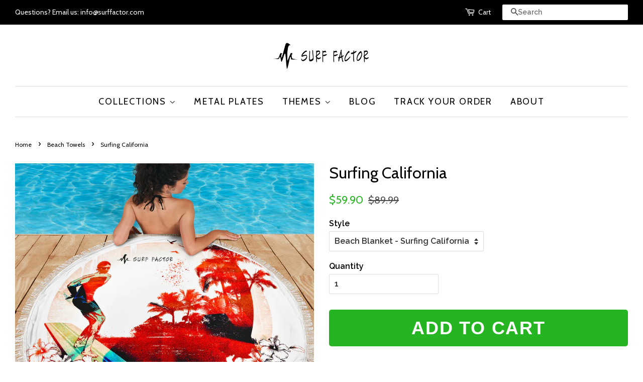

--- FILE ---
content_type: text/html; charset=utf-8
request_url: https://surffactor.com/collections/beach-towels/products/surfing-california
body_size: 20584
content:
<!doctype html>
<!--[if lt IE 7]><html class="no-js lt-ie9 lt-ie8 lt-ie7" lang="en"> <![endif]-->
<!--[if IE 7]><html class="no-js lt-ie9 lt-ie8" lang="en"> <![endif]-->
<!--[if IE 8]><html class="no-js lt-ie9" lang="en"> <![endif]-->
<!--[if IE 9 ]><html class="ie9 no-js"> <![endif]-->
<!--[if (gt IE 9)|!(IE)]><!--> <html class="no-js"> <!--<![endif]-->
<head>

  <div id="shopify-section-redirects-text" class="shopify-section">






<script>

  var domain_name = "https://surffactor.com/";
//  PROTECTION URLS
var referrer =  document.referrer;
   if(referrer.indexOf("commerceinspector") > -1) {          
    window.location.replace(domain_name + "pages/would-you-like-to-see-my-stats");
   }
   if(referrer.indexOf("nichescraper") > -1) {          
    window.location.replace(domain_name + "pages/would-you-like-to-see-my-stats");
   }
   if(referrer.indexOf("xpareto") > -1) {          
    window.location.replace(domain_name + "pages/would-you-like-to-see-my-stats");
   }
   if(referrer.indexOf("perform-like-alibabaity.info") > -1) {          
    window.location.replace(domain_name + "pages/would-you-like-to-see-my-stats");
   }
   if(referrer.indexOf("better-seo-promotion.com") > -1) {          
    window.location.replace(domain_name + "pages/would-you-like-to-see-my-stats");
   }
   if(referrer.indexOf("seo-services-with-results.com") > -1) {          
    window.location.replace(domain_name + "pages/would-you-like-to-see-my-stats");
   }
  
  
  
  
if(document.location.href.indexOf('collections/all?') > -1
	&& document.location.href.indexOf('sort_by=best-selling') > -1) { 
    window.location.replace(domain_name + "pages/would-you-like-to-see-my-stats");
    }
  
*/
</script></div>

<script type="text/javascript">
  !function(e){if(!window.pintrk){window.pintrk=function(){window.pintrk.queue.push(
    Array.prototype.slice.call(arguments))};var
    n=window.pintrk;n.queue=[],n.version="3.0";var
    t=document.createElement("script");t.async=!0,t.src=e;var
    r=document.getElementsByTagName("script")[0];r.parentNode.insertBefore(t,r)}}
    ("https://s.pinimg.com/ct/core.js"); 
	pintrk('load', '2614615830090'); 
	pintrk('page');
  </script>
  <noscript>
    <img height="1" width="1" style="display:none;" alt="" src="https://ct.pinterest.com/v3/?tid=2614615830090&noscript=1" />
  </noscript>
  <script>
    pintrk('track', 'pagevisit');
  </script>
  <noscript>
    <img height="1" width="1" style="display:none;" alt="" src="https://ct.pinterest.com/v3/?tid=2614615830090&event=pagevisit&noscript=1" />
  </noscript>

  
  
<!-- "snippets/limespot.liquid" was not rendered, the associated app was uninstalled -->
  
  <!-- Basic page needs ================================================== -->
  <meta charset="utf-8">
  <meta http-equiv="X-UA-Compatible" content="IE=edge,chrome=1">

  
  <link rel="shortcut icon" href="//surffactor.com/cdn/shop/files/favicon_32x32.png?v=1613625271" type="image/png" />
  

  <!-- Title and description ================================================== -->
  <title>
  Surfing California &ndash; Surffactor
  </title>

  
  <meta name="description" content="Are you planning to spend entire day at beach? We bring you gorgeous, big size, soft and light weighted round beach towels. The colors are very bright and vibrant as shown into the picture. Each beach blanket is constructed with a premium lightweight polyester/spandex blend for maximum color vibrancy and exceptional du">
  

  <!-- Social meta ================================================== -->
  

  <meta property="og:type" content="product">
  <meta property="og:title" content="Surfing California">
  <meta property="og:url" content="https://surffactor.com/products/surfing-california">
  
  <meta property="og:image" content="http://surffactor.com/cdn/shop/products/front_3_54a9cda5-23fe-4a2a-be50-b200d0d7709e_grande.jpg?v=1530781699">
  <meta property="og:image:secure_url" content="https://surffactor.com/cdn/shop/products/front_3_54a9cda5-23fe-4a2a-be50-b200d0d7709e_grande.jpg?v=1530781699">
  
  <meta property="og:image" content="http://surffactor.com/cdn/shop/products/front_1_d4e1c357-e185-4367-b536-bebea24c4fd8_grande.jpg?v=1530781699">
  <meta property="og:image:secure_url" content="https://surffactor.com/cdn/shop/products/front_1_d4e1c357-e185-4367-b536-bebea24c4fd8_grande.jpg?v=1530781699">
  
  <meta property="og:image" content="http://surffactor.com/cdn/shop/products/front_2_b1792a96-c591-4a4f-bd2c-6e105578e20f_grande.jpg?v=1530781699">
  <meta property="og:image:secure_url" content="https://surffactor.com/cdn/shop/products/front_2_b1792a96-c591-4a4f-bd2c-6e105578e20f_grande.jpg?v=1530781699">
  
  <meta property="og:price:amount" content="59.90">
  <meta property="og:price:currency" content="USD">


  <meta property="og:description" content="Are you planning to spend entire day at beach? We bring you gorgeous, big size, soft and light weighted round beach towels. The colors are very bright and vibrant as shown into the picture. Each beach blanket is constructed with a premium lightweight polyester/spandex blend for maximum color vibrancy and exceptional du">

<meta property="og:site_name" content="Surffactor">


  <meta name="twitter:card" content="summary">



  <meta name="twitter:title" content="Surfing California">
  <meta name="twitter:description" content="Are you planning to spend entire day at beach? We bring you gorgeous, big size, soft and light weighted round beach towels. The colors are very bright and vibrant as shown into the picture.

Each beac">



  <!-- Helpers ================================================== -->
  <link rel="canonical" href="https://surffactor.com/products/surfing-california">
  <meta name="viewport" content="width=device-width,initial-scale=1">
  <meta name="theme-color" content="#26b522">

  <!-- CSS ================================================== -->
  <link href="//surffactor.com/cdn/shop/t/2/assets/timber.scss.css?v=122716793893561222741674765344" rel="stylesheet" type="text/css" media="all" />
  <link href="//surffactor.com/cdn/shop/t/2/assets/theme.scss.css?v=89722172200690227801674765343" rel="stylesheet" type="text/css" media="all" />

  
  
  
  <link href="//fonts.googleapis.com/css?family=Raleway:600,800" rel="stylesheet" type="text/css" media="all" />


  
    
    
    <link href="//fonts.googleapis.com/css?family=Cabin:400" rel="stylesheet" type="text/css" media="all" />
  


  
    
    
    <link href="//fonts.googleapis.com/css?family=Cabin:400" rel="stylesheet" type="text/css" media="all" />
  



  <script>
    window.theme = window.theme || {};

    var theme = {
      strings: {
        zoomClose: "Close (Esc)",
        zoomPrev: "Previous (Left arrow key)",
        zoomNext: "Next (Right arrow key)"
      },
      settings: {
        // Adding some settings to allow the editor to update correctly when they are changed
        themeBgImage: false,
        customBgImage: '',
        enableWideLayout: true,
        typeAccentTransform: true,
        typeAccentSpacing: true,
        baseFontSize: '16px',
        headerBaseFontSize: '32px',
        accentFontSize: '18px'
      },
      variables: {
        mediaQueryMedium: 'screen and (max-width: 768px)',
        bpSmall: false
      },
      moneyFormat: "${{amount}}"
    }

    document.documentElement.className = document.documentElement.className.replace('no-js', 'supports-js');
  </script>

  <!-- Header hook for plugins ================================================== -->
  <script>window.performance && window.performance.mark && window.performance.mark('shopify.content_for_header.start');</script><meta name="google-site-verification" content="1DVyCFAjvB7Rm9v66FOk8a_bsvozLZvKCge-FQETnyM">
<meta id="shopify-digital-wallet" name="shopify-digital-wallet" content="/8265236537/digital_wallets/dialog">
<link rel="alternate" type="application/json+oembed" href="https://surffactor.com/products/surfing-california.oembed">
<script async="async" src="/checkouts/internal/preloads.js?locale=en-US"></script>
<script id="shopify-features" type="application/json">{"accessToken":"b5b8efd904eec7fd867324d3bf81769b","betas":["rich-media-storefront-analytics"],"domain":"surffactor.com","predictiveSearch":true,"shopId":8265236537,"locale":"en"}</script>
<script>var Shopify = Shopify || {};
Shopify.shop = "surffactor.myshopify.com";
Shopify.locale = "en";
Shopify.currency = {"active":"USD","rate":"1.0"};
Shopify.country = "US";
Shopify.theme = {"name":"surffactor 0.1","id":21051670585,"schema_name":"Minimal","schema_version":"3.4.2","theme_store_id":null,"role":"main"};
Shopify.theme.handle = "null";
Shopify.theme.style = {"id":null,"handle":null};
Shopify.cdnHost = "surffactor.com/cdn";
Shopify.routes = Shopify.routes || {};
Shopify.routes.root = "/";</script>
<script type="module">!function(o){(o.Shopify=o.Shopify||{}).modules=!0}(window);</script>
<script>!function(o){function n(){var o=[];function n(){o.push(Array.prototype.slice.apply(arguments))}return n.q=o,n}var t=o.Shopify=o.Shopify||{};t.loadFeatures=n(),t.autoloadFeatures=n()}(window);</script>
<script id="shop-js-analytics" type="application/json">{"pageType":"product"}</script>
<script defer="defer" async type="module" src="//surffactor.com/cdn/shopifycloud/shop-js/modules/v2/client.init-shop-cart-sync_IZsNAliE.en.esm.js"></script>
<script defer="defer" async type="module" src="//surffactor.com/cdn/shopifycloud/shop-js/modules/v2/chunk.common_0OUaOowp.esm.js"></script>
<script type="module">
  await import("//surffactor.com/cdn/shopifycloud/shop-js/modules/v2/client.init-shop-cart-sync_IZsNAliE.en.esm.js");
await import("//surffactor.com/cdn/shopifycloud/shop-js/modules/v2/chunk.common_0OUaOowp.esm.js");

  window.Shopify.SignInWithShop?.initShopCartSync?.({"fedCMEnabled":true,"windoidEnabled":true});

</script>
<script>(function() {
  var isLoaded = false;
  function asyncLoad() {
    if (isLoaded) return;
    isLoaded = true;
    var urls = ["https:\/\/chimpstatic.com\/mcjs-connected\/js\/users\/8d8b0874353a26ef79495c48a\/ead15f48b21eca5a3b2caf433.js?shop=surffactor.myshopify.com","https:\/\/assets1.adroll.com\/shopify\/latest\/j\/shopify_rolling_bootstrap_v2.js?adroll_adv_id=QY6SIN3WCFBXLKEQHY3JZY\u0026adroll_pix_id=QKPHFEZO6VARLKWG3DQ4FQ\u0026shop=surffactor.myshopify.com","https:\/\/883d95281f02d796f8b6-7f0f44eb0f2ceeb9d4fffbe1419aae61.ssl.cf1.rackcdn.com\/teelaunch-scripts.js?shop=surffactor.myshopify.com\u0026shop=surffactor.myshopify.com","https:\/\/cdn.shopify.com\/s\/files\/1\/0082\/6523\/6537\/t\/2\/assets\/pixel-fire.js?v=1600289046\u0026shop=surffactor.myshopify.com","https:\/\/app.teelaunch.com\/sizing-charts-script.js?shop=surffactor.myshopify.com","https:\/\/cdn.hextom.com\/js\/freeshippingbar.js?shop=surffactor.myshopify.com"];
    for (var i = 0; i < urls.length; i++) {
      var s = document.createElement('script');
      s.type = 'text/javascript';
      s.async = true;
      s.src = urls[i];
      var x = document.getElementsByTagName('script')[0];
      x.parentNode.insertBefore(s, x);
    }
  };
  if(window.attachEvent) {
    window.attachEvent('onload', asyncLoad);
  } else {
    window.addEventListener('load', asyncLoad, false);
  }
})();</script>
<script id="__st">var __st={"a":8265236537,"offset":-28800,"reqid":"e04f252c-60c2-4479-8331-b534b94f4b35-1768404163","pageurl":"surffactor.com\/collections\/beach-towels\/products\/surfing-california","u":"4b5fa1511466","p":"product","rtyp":"product","rid":1301861040185};</script>
<script>window.ShopifyPaypalV4VisibilityTracking = true;</script>
<script id="captcha-bootstrap">!function(){'use strict';const t='contact',e='account',n='new_comment',o=[[t,t],['blogs',n],['comments',n],[t,'customer']],c=[[e,'customer_login'],[e,'guest_login'],[e,'recover_customer_password'],[e,'create_customer']],r=t=>t.map((([t,e])=>`form[action*='/${t}']:not([data-nocaptcha='true']) input[name='form_type'][value='${e}']`)).join(','),a=t=>()=>t?[...document.querySelectorAll(t)].map((t=>t.form)):[];function s(){const t=[...o],e=r(t);return a(e)}const i='password',u='form_key',d=['recaptcha-v3-token','g-recaptcha-response','h-captcha-response',i],f=()=>{try{return window.sessionStorage}catch{return}},m='__shopify_v',_=t=>t.elements[u];function p(t,e,n=!1){try{const o=window.sessionStorage,c=JSON.parse(o.getItem(e)),{data:r}=function(t){const{data:e,action:n}=t;return t[m]||n?{data:e,action:n}:{data:t,action:n}}(c);for(const[e,n]of Object.entries(r))t.elements[e]&&(t.elements[e].value=n);n&&o.removeItem(e)}catch(o){console.error('form repopulation failed',{error:o})}}const l='form_type',E='cptcha';function T(t){t.dataset[E]=!0}const w=window,h=w.document,L='Shopify',v='ce_forms',y='captcha';let A=!1;((t,e)=>{const n=(g='f06e6c50-85a8-45c8-87d0-21a2b65856fe',I='https://cdn.shopify.com/shopifycloud/storefront-forms-hcaptcha/ce_storefront_forms_captcha_hcaptcha.v1.5.2.iife.js',D={infoText:'Protected by hCaptcha',privacyText:'Privacy',termsText:'Terms'},(t,e,n)=>{const o=w[L][v],c=o.bindForm;if(c)return c(t,g,e,D).then(n);var r;o.q.push([[t,g,e,D],n]),r=I,A||(h.body.append(Object.assign(h.createElement('script'),{id:'captcha-provider',async:!0,src:r})),A=!0)});var g,I,D;w[L]=w[L]||{},w[L][v]=w[L][v]||{},w[L][v].q=[],w[L][y]=w[L][y]||{},w[L][y].protect=function(t,e){n(t,void 0,e),T(t)},Object.freeze(w[L][y]),function(t,e,n,w,h,L){const[v,y,A,g]=function(t,e,n){const i=e?o:[],u=t?c:[],d=[...i,...u],f=r(d),m=r(i),_=r(d.filter((([t,e])=>n.includes(e))));return[a(f),a(m),a(_),s()]}(w,h,L),I=t=>{const e=t.target;return e instanceof HTMLFormElement?e:e&&e.form},D=t=>v().includes(t);t.addEventListener('submit',(t=>{const e=I(t);if(!e)return;const n=D(e)&&!e.dataset.hcaptchaBound&&!e.dataset.recaptchaBound,o=_(e),c=g().includes(e)&&(!o||!o.value);(n||c)&&t.preventDefault(),c&&!n&&(function(t){try{if(!f())return;!function(t){const e=f();if(!e)return;const n=_(t);if(!n)return;const o=n.value;o&&e.removeItem(o)}(t);const e=Array.from(Array(32),(()=>Math.random().toString(36)[2])).join('');!function(t,e){_(t)||t.append(Object.assign(document.createElement('input'),{type:'hidden',name:u})),t.elements[u].value=e}(t,e),function(t,e){const n=f();if(!n)return;const o=[...t.querySelectorAll(`input[type='${i}']`)].map((({name:t})=>t)),c=[...d,...o],r={};for(const[a,s]of new FormData(t).entries())c.includes(a)||(r[a]=s);n.setItem(e,JSON.stringify({[m]:1,action:t.action,data:r}))}(t,e)}catch(e){console.error('failed to persist form',e)}}(e),e.submit())}));const S=(t,e)=>{t&&!t.dataset[E]&&(n(t,e.some((e=>e===t))),T(t))};for(const o of['focusin','change'])t.addEventListener(o,(t=>{const e=I(t);D(e)&&S(e,y())}));const B=e.get('form_key'),M=e.get(l),P=B&&M;t.addEventListener('DOMContentLoaded',(()=>{const t=y();if(P)for(const e of t)e.elements[l].value===M&&p(e,B);[...new Set([...A(),...v().filter((t=>'true'===t.dataset.shopifyCaptcha))])].forEach((e=>S(e,t)))}))}(h,new URLSearchParams(w.location.search),n,t,e,['guest_login'])})(!0,!0)}();</script>
<script integrity="sha256-4kQ18oKyAcykRKYeNunJcIwy7WH5gtpwJnB7kiuLZ1E=" data-source-attribution="shopify.loadfeatures" defer="defer" src="//surffactor.com/cdn/shopifycloud/storefront/assets/storefront/load_feature-a0a9edcb.js" crossorigin="anonymous"></script>
<script data-source-attribution="shopify.dynamic_checkout.dynamic.init">var Shopify=Shopify||{};Shopify.PaymentButton=Shopify.PaymentButton||{isStorefrontPortableWallets:!0,init:function(){window.Shopify.PaymentButton.init=function(){};var t=document.createElement("script");t.src="https://surffactor.com/cdn/shopifycloud/portable-wallets/latest/portable-wallets.en.js",t.type="module",document.head.appendChild(t)}};
</script>
<script data-source-attribution="shopify.dynamic_checkout.buyer_consent">
  function portableWalletsHideBuyerConsent(e){var t=document.getElementById("shopify-buyer-consent"),n=document.getElementById("shopify-subscription-policy-button");t&&n&&(t.classList.add("hidden"),t.setAttribute("aria-hidden","true"),n.removeEventListener("click",e))}function portableWalletsShowBuyerConsent(e){var t=document.getElementById("shopify-buyer-consent"),n=document.getElementById("shopify-subscription-policy-button");t&&n&&(t.classList.remove("hidden"),t.removeAttribute("aria-hidden"),n.addEventListener("click",e))}window.Shopify?.PaymentButton&&(window.Shopify.PaymentButton.hideBuyerConsent=portableWalletsHideBuyerConsent,window.Shopify.PaymentButton.showBuyerConsent=portableWalletsShowBuyerConsent);
</script>
<script data-source-attribution="shopify.dynamic_checkout.cart.bootstrap">document.addEventListener("DOMContentLoaded",(function(){function t(){return document.querySelector("shopify-accelerated-checkout-cart, shopify-accelerated-checkout")}if(t())Shopify.PaymentButton.init();else{new MutationObserver((function(e,n){t()&&(Shopify.PaymentButton.init(),n.disconnect())})).observe(document.body,{childList:!0,subtree:!0})}}));
</script>

<script>window.performance && window.performance.mark && window.performance.mark('shopify.content_for_header.end');</script>

  

<!--[if lt IE 9]>
<script src="//cdnjs.cloudflare.com/ajax/libs/html5shiv/3.7.2/html5shiv.min.js" type="text/javascript"></script>
<link href="//surffactor.com/cdn/shop/t/2/assets/respond-proxy.html" id="respond-proxy" rel="respond-proxy" />
<link href="//surffactor.com/search?q=bbfaf44b618c925511cd64e009f164b3" id="respond-redirect" rel="respond-redirect" />
<script src="//surffactor.com/search?q=bbfaf44b618c925511cd64e009f164b3" type="text/javascript"></script>
<![endif]-->


  <script src="//ajax.googleapis.com/ajax/libs/jquery/2.2.3/jquery.min.js" type="text/javascript"></script>

  <!--[if (gt IE 9)|!(IE)]><!--><script src="//surffactor.com/cdn/shop/t/2/assets/lazysizes.min.js?v=172743651710887164711527439717" async="async"></script><!--<![endif]-->
  <!--[if lte IE 9]><script src="//surffactor.com/cdn/shop/t/2/assets/lazysizes.min.js?v=172743651710887164711527439717"></script><![endif]-->

  
  

<!-- Reamaze Shoutbox -->  
<script type="text/javascript">
  var _support = _support || { 'ui': {}, 'user': {} };
  
  _support['ui']['widget'] = {
    label: {
      text: 'Let us know if you have any questions! 😊',
      mode: "notification",
      delay: 3,
      duration: 30,
      sound: true,
    }
  };

  if (document.characterSet != "UTF-8" && document.characterSet != "utf-8") {
    _support['ui']['widget']["label"]["text"] = 'Let us know if you have any questions!';
  }

  _support['ui']['mailbox'] = "surffactor";
</script>
  

	<script>var loox_global_hash = '1573497196326';</script><style>.loox-reviews-default { max-width: 1200px; margin: 0 auto; }</style>

<meta name="google-site-verification" content="S3_Az-B3WV_k09RIsPBFy47gMTFFPI75UiyuVa0wsP0" />

<link href="https://monorail-edge.shopifysvc.com" rel="dns-prefetch">
<script>(function(){if ("sendBeacon" in navigator && "performance" in window) {try {var session_token_from_headers = performance.getEntriesByType('navigation')[0].serverTiming.find(x => x.name == '_s').description;} catch {var session_token_from_headers = undefined;}var session_cookie_matches = document.cookie.match(/_shopify_s=([^;]*)/);var session_token_from_cookie = session_cookie_matches && session_cookie_matches.length === 2 ? session_cookie_matches[1] : "";var session_token = session_token_from_headers || session_token_from_cookie || "";function handle_abandonment_event(e) {var entries = performance.getEntries().filter(function(entry) {return /monorail-edge.shopifysvc.com/.test(entry.name);});if (!window.abandonment_tracked && entries.length === 0) {window.abandonment_tracked = true;var currentMs = Date.now();var navigation_start = performance.timing.navigationStart;var payload = {shop_id: 8265236537,url: window.location.href,navigation_start,duration: currentMs - navigation_start,session_token,page_type: "product"};window.navigator.sendBeacon("https://monorail-edge.shopifysvc.com/v1/produce", JSON.stringify({schema_id: "online_store_buyer_site_abandonment/1.1",payload: payload,metadata: {event_created_at_ms: currentMs,event_sent_at_ms: currentMs}}));}}window.addEventListener('pagehide', handle_abandonment_event);}}());</script>
<script id="web-pixels-manager-setup">(function e(e,d,r,n,o){if(void 0===o&&(o={}),!Boolean(null===(a=null===(i=window.Shopify)||void 0===i?void 0:i.analytics)||void 0===a?void 0:a.replayQueue)){var i,a;window.Shopify=window.Shopify||{};var t=window.Shopify;t.analytics=t.analytics||{};var s=t.analytics;s.replayQueue=[],s.publish=function(e,d,r){return s.replayQueue.push([e,d,r]),!0};try{self.performance.mark("wpm:start")}catch(e){}var l=function(){var e={modern:/Edge?\/(1{2}[4-9]|1[2-9]\d|[2-9]\d{2}|\d{4,})\.\d+(\.\d+|)|Firefox\/(1{2}[4-9]|1[2-9]\d|[2-9]\d{2}|\d{4,})\.\d+(\.\d+|)|Chrom(ium|e)\/(9{2}|\d{3,})\.\d+(\.\d+|)|(Maci|X1{2}).+ Version\/(15\.\d+|(1[6-9]|[2-9]\d|\d{3,})\.\d+)([,.]\d+|)( \(\w+\)|)( Mobile\/\w+|) Safari\/|Chrome.+OPR\/(9{2}|\d{3,})\.\d+\.\d+|(CPU[ +]OS|iPhone[ +]OS|CPU[ +]iPhone|CPU IPhone OS|CPU iPad OS)[ +]+(15[._]\d+|(1[6-9]|[2-9]\d|\d{3,})[._]\d+)([._]\d+|)|Android:?[ /-](13[3-9]|1[4-9]\d|[2-9]\d{2}|\d{4,})(\.\d+|)(\.\d+|)|Android.+Firefox\/(13[5-9]|1[4-9]\d|[2-9]\d{2}|\d{4,})\.\d+(\.\d+|)|Android.+Chrom(ium|e)\/(13[3-9]|1[4-9]\d|[2-9]\d{2}|\d{4,})\.\d+(\.\d+|)|SamsungBrowser\/([2-9]\d|\d{3,})\.\d+/,legacy:/Edge?\/(1[6-9]|[2-9]\d|\d{3,})\.\d+(\.\d+|)|Firefox\/(5[4-9]|[6-9]\d|\d{3,})\.\d+(\.\d+|)|Chrom(ium|e)\/(5[1-9]|[6-9]\d|\d{3,})\.\d+(\.\d+|)([\d.]+$|.*Safari\/(?![\d.]+ Edge\/[\d.]+$))|(Maci|X1{2}).+ Version\/(10\.\d+|(1[1-9]|[2-9]\d|\d{3,})\.\d+)([,.]\d+|)( \(\w+\)|)( Mobile\/\w+|) Safari\/|Chrome.+OPR\/(3[89]|[4-9]\d|\d{3,})\.\d+\.\d+|(CPU[ +]OS|iPhone[ +]OS|CPU[ +]iPhone|CPU IPhone OS|CPU iPad OS)[ +]+(10[._]\d+|(1[1-9]|[2-9]\d|\d{3,})[._]\d+)([._]\d+|)|Android:?[ /-](13[3-9]|1[4-9]\d|[2-9]\d{2}|\d{4,})(\.\d+|)(\.\d+|)|Mobile Safari.+OPR\/([89]\d|\d{3,})\.\d+\.\d+|Android.+Firefox\/(13[5-9]|1[4-9]\d|[2-9]\d{2}|\d{4,})\.\d+(\.\d+|)|Android.+Chrom(ium|e)\/(13[3-9]|1[4-9]\d|[2-9]\d{2}|\d{4,})\.\d+(\.\d+|)|Android.+(UC? ?Browser|UCWEB|U3)[ /]?(15\.([5-9]|\d{2,})|(1[6-9]|[2-9]\d|\d{3,})\.\d+)\.\d+|SamsungBrowser\/(5\.\d+|([6-9]|\d{2,})\.\d+)|Android.+MQ{2}Browser\/(14(\.(9|\d{2,})|)|(1[5-9]|[2-9]\d|\d{3,})(\.\d+|))(\.\d+|)|K[Aa][Ii]OS\/(3\.\d+|([4-9]|\d{2,})\.\d+)(\.\d+|)/},d=e.modern,r=e.legacy,n=navigator.userAgent;return n.match(d)?"modern":n.match(r)?"legacy":"unknown"}(),u="modern"===l?"modern":"legacy",c=(null!=n?n:{modern:"",legacy:""})[u],f=function(e){return[e.baseUrl,"/wpm","/b",e.hashVersion,"modern"===e.buildTarget?"m":"l",".js"].join("")}({baseUrl:d,hashVersion:r,buildTarget:u}),m=function(e){var d=e.version,r=e.bundleTarget,n=e.surface,o=e.pageUrl,i=e.monorailEndpoint;return{emit:function(e){var a=e.status,t=e.errorMsg,s=(new Date).getTime(),l=JSON.stringify({metadata:{event_sent_at_ms:s},events:[{schema_id:"web_pixels_manager_load/3.1",payload:{version:d,bundle_target:r,page_url:o,status:a,surface:n,error_msg:t},metadata:{event_created_at_ms:s}}]});if(!i)return console&&console.warn&&console.warn("[Web Pixels Manager] No Monorail endpoint provided, skipping logging."),!1;try{return self.navigator.sendBeacon.bind(self.navigator)(i,l)}catch(e){}var u=new XMLHttpRequest;try{return u.open("POST",i,!0),u.setRequestHeader("Content-Type","text/plain"),u.send(l),!0}catch(e){return console&&console.warn&&console.warn("[Web Pixels Manager] Got an unhandled error while logging to Monorail."),!1}}}}({version:r,bundleTarget:l,surface:e.surface,pageUrl:self.location.href,monorailEndpoint:e.monorailEndpoint});try{o.browserTarget=l,function(e){var d=e.src,r=e.async,n=void 0===r||r,o=e.onload,i=e.onerror,a=e.sri,t=e.scriptDataAttributes,s=void 0===t?{}:t,l=document.createElement("script"),u=document.querySelector("head"),c=document.querySelector("body");if(l.async=n,l.src=d,a&&(l.integrity=a,l.crossOrigin="anonymous"),s)for(var f in s)if(Object.prototype.hasOwnProperty.call(s,f))try{l.dataset[f]=s[f]}catch(e){}if(o&&l.addEventListener("load",o),i&&l.addEventListener("error",i),u)u.appendChild(l);else{if(!c)throw new Error("Did not find a head or body element to append the script");c.appendChild(l)}}({src:f,async:!0,onload:function(){if(!function(){var e,d;return Boolean(null===(d=null===(e=window.Shopify)||void 0===e?void 0:e.analytics)||void 0===d?void 0:d.initialized)}()){var d=window.webPixelsManager.init(e)||void 0;if(d){var r=window.Shopify.analytics;r.replayQueue.forEach((function(e){var r=e[0],n=e[1],o=e[2];d.publishCustomEvent(r,n,o)})),r.replayQueue=[],r.publish=d.publishCustomEvent,r.visitor=d.visitor,r.initialized=!0}}},onerror:function(){return m.emit({status:"failed",errorMsg:"".concat(f," has failed to load")})},sri:function(e){var d=/^sha384-[A-Za-z0-9+/=]+$/;return"string"==typeof e&&d.test(e)}(c)?c:"",scriptDataAttributes:o}),m.emit({status:"loading"})}catch(e){m.emit({status:"failed",errorMsg:(null==e?void 0:e.message)||"Unknown error"})}}})({shopId: 8265236537,storefrontBaseUrl: "https://surffactor.com",extensionsBaseUrl: "https://extensions.shopifycdn.com/cdn/shopifycloud/web-pixels-manager",monorailEndpoint: "https://monorail-edge.shopifysvc.com/unstable/produce_batch",surface: "storefront-renderer",enabledBetaFlags: ["2dca8a86","a0d5f9d2"],webPixelsConfigList: [{"id":"637042849","configuration":"{\"config\":\"{\\\"pixel_id\\\":\\\"AW-805524867\\\",\\\"gtag_events\\\":[{\\\"type\\\":\\\"page_view\\\",\\\"action_label\\\":\\\"AW-805524867\\\/lDS4COeg778BEIOrjYAD\\\"},{\\\"type\\\":\\\"purchase\\\",\\\"action_label\\\":\\\"AW-805524867\\\/s_agCOqg778BEIOrjYAD\\\"},{\\\"type\\\":\\\"view_item\\\",\\\"action_label\\\":\\\"AW-805524867\\\/UbaBCO2g778BEIOrjYAD\\\"},{\\\"type\\\":\\\"add_to_cart\\\",\\\"action_label\\\":\\\"AW-805524867\\\/H7GUCPCg778BEIOrjYAD\\\"},{\\\"type\\\":\\\"begin_checkout\\\",\\\"action_label\\\":\\\"AW-805524867\\\/VH_7CPOg778BEIOrjYAD\\\"},{\\\"type\\\":\\\"search\\\",\\\"action_label\\\":\\\"AW-805524867\\\/qOG_CPag778BEIOrjYAD\\\"},{\\\"type\\\":\\\"add_payment_info\\\",\\\"action_label\\\":\\\"AW-805524867\\\/h9YzCPmg778BEIOrjYAD\\\"}],\\\"enable_monitoring_mode\\\":false}\"}","eventPayloadVersion":"v1","runtimeContext":"OPEN","scriptVersion":"b2a88bafab3e21179ed38636efcd8a93","type":"APP","apiClientId":1780363,"privacyPurposes":[],"dataSharingAdjustments":{"protectedCustomerApprovalScopes":["read_customer_address","read_customer_email","read_customer_name","read_customer_personal_data","read_customer_phone"]}},{"id":"shopify-app-pixel","configuration":"{}","eventPayloadVersion":"v1","runtimeContext":"STRICT","scriptVersion":"0450","apiClientId":"shopify-pixel","type":"APP","privacyPurposes":["ANALYTICS","MARKETING"]},{"id":"shopify-custom-pixel","eventPayloadVersion":"v1","runtimeContext":"LAX","scriptVersion":"0450","apiClientId":"shopify-pixel","type":"CUSTOM","privacyPurposes":["ANALYTICS","MARKETING"]}],isMerchantRequest: false,initData: {"shop":{"name":"Surffactor","paymentSettings":{"currencyCode":"USD"},"myshopifyDomain":"surffactor.myshopify.com","countryCode":"US","storefrontUrl":"https:\/\/surffactor.com"},"customer":null,"cart":null,"checkout":null,"productVariants":[{"price":{"amount":59.9,"currencyCode":"USD"},"product":{"title":"Surfing California","vendor":"surffactor","id":"1301861040185","untranslatedTitle":"Surfing California","url":"\/products\/surfing-california","type":""},"id":"12183281565753","image":{"src":"\/\/surffactor.com\/cdn\/shop\/products\/front_2_b1792a96-c591-4a4f-bd2c-6e105578e20f.jpg?v=1530781699"},"sku":"PP.7313880","title":"Beach Blanket - Surfing California","untranslatedTitle":"Beach Blanket - Surfing California"}],"purchasingCompany":null},},"https://surffactor.com/cdn","7cecd0b6w90c54c6cpe92089d5m57a67346",{"modern":"","legacy":""},{"shopId":"8265236537","storefrontBaseUrl":"https:\/\/surffactor.com","extensionBaseUrl":"https:\/\/extensions.shopifycdn.com\/cdn\/shopifycloud\/web-pixels-manager","surface":"storefront-renderer","enabledBetaFlags":"[\"2dca8a86\", \"a0d5f9d2\"]","isMerchantRequest":"false","hashVersion":"7cecd0b6w90c54c6cpe92089d5m57a67346","publish":"custom","events":"[[\"page_viewed\",{}],[\"product_viewed\",{\"productVariant\":{\"price\":{\"amount\":59.9,\"currencyCode\":\"USD\"},\"product\":{\"title\":\"Surfing California\",\"vendor\":\"surffactor\",\"id\":\"1301861040185\",\"untranslatedTitle\":\"Surfing California\",\"url\":\"\/products\/surfing-california\",\"type\":\"\"},\"id\":\"12183281565753\",\"image\":{\"src\":\"\/\/surffactor.com\/cdn\/shop\/products\/front_2_b1792a96-c591-4a4f-bd2c-6e105578e20f.jpg?v=1530781699\"},\"sku\":\"PP.7313880\",\"title\":\"Beach Blanket - Surfing California\",\"untranslatedTitle\":\"Beach Blanket - Surfing California\"}}]]"});</script><script>
  window.ShopifyAnalytics = window.ShopifyAnalytics || {};
  window.ShopifyAnalytics.meta = window.ShopifyAnalytics.meta || {};
  window.ShopifyAnalytics.meta.currency = 'USD';
  var meta = {"product":{"id":1301861040185,"gid":"gid:\/\/shopify\/Product\/1301861040185","vendor":"surffactor","type":"","handle":"surfing-california","variants":[{"id":12183281565753,"price":5990,"name":"Surfing California - Beach Blanket - Surfing California","public_title":"Beach Blanket - Surfing California","sku":"PP.7313880"}],"remote":false},"page":{"pageType":"product","resourceType":"product","resourceId":1301861040185,"requestId":"e04f252c-60c2-4479-8331-b534b94f4b35-1768404163"}};
  for (var attr in meta) {
    window.ShopifyAnalytics.meta[attr] = meta[attr];
  }
</script>
<script class="analytics">
  (function () {
    var customDocumentWrite = function(content) {
      var jquery = null;

      if (window.jQuery) {
        jquery = window.jQuery;
      } else if (window.Checkout && window.Checkout.$) {
        jquery = window.Checkout.$;
      }

      if (jquery) {
        jquery('body').append(content);
      }
    };

    var hasLoggedConversion = function(token) {
      if (token) {
        return document.cookie.indexOf('loggedConversion=' + token) !== -1;
      }
      return false;
    }

    var setCookieIfConversion = function(token) {
      if (token) {
        var twoMonthsFromNow = new Date(Date.now());
        twoMonthsFromNow.setMonth(twoMonthsFromNow.getMonth() + 2);

        document.cookie = 'loggedConversion=' + token + '; expires=' + twoMonthsFromNow;
      }
    }

    var trekkie = window.ShopifyAnalytics.lib = window.trekkie = window.trekkie || [];
    if (trekkie.integrations) {
      return;
    }
    trekkie.methods = [
      'identify',
      'page',
      'ready',
      'track',
      'trackForm',
      'trackLink'
    ];
    trekkie.factory = function(method) {
      return function() {
        var args = Array.prototype.slice.call(arguments);
        args.unshift(method);
        trekkie.push(args);
        return trekkie;
      };
    };
    for (var i = 0; i < trekkie.methods.length; i++) {
      var key = trekkie.methods[i];
      trekkie[key] = trekkie.factory(key);
    }
    trekkie.load = function(config) {
      trekkie.config = config || {};
      trekkie.config.initialDocumentCookie = document.cookie;
      var first = document.getElementsByTagName('script')[0];
      var script = document.createElement('script');
      script.type = 'text/javascript';
      script.onerror = function(e) {
        var scriptFallback = document.createElement('script');
        scriptFallback.type = 'text/javascript';
        scriptFallback.onerror = function(error) {
                var Monorail = {
      produce: function produce(monorailDomain, schemaId, payload) {
        var currentMs = new Date().getTime();
        var event = {
          schema_id: schemaId,
          payload: payload,
          metadata: {
            event_created_at_ms: currentMs,
            event_sent_at_ms: currentMs
          }
        };
        return Monorail.sendRequest("https://" + monorailDomain + "/v1/produce", JSON.stringify(event));
      },
      sendRequest: function sendRequest(endpointUrl, payload) {
        // Try the sendBeacon API
        if (window && window.navigator && typeof window.navigator.sendBeacon === 'function' && typeof window.Blob === 'function' && !Monorail.isIos12()) {
          var blobData = new window.Blob([payload], {
            type: 'text/plain'
          });

          if (window.navigator.sendBeacon(endpointUrl, blobData)) {
            return true;
          } // sendBeacon was not successful

        } // XHR beacon

        var xhr = new XMLHttpRequest();

        try {
          xhr.open('POST', endpointUrl);
          xhr.setRequestHeader('Content-Type', 'text/plain');
          xhr.send(payload);
        } catch (e) {
          console.log(e);
        }

        return false;
      },
      isIos12: function isIos12() {
        return window.navigator.userAgent.lastIndexOf('iPhone; CPU iPhone OS 12_') !== -1 || window.navigator.userAgent.lastIndexOf('iPad; CPU OS 12_') !== -1;
      }
    };
    Monorail.produce('monorail-edge.shopifysvc.com',
      'trekkie_storefront_load_errors/1.1',
      {shop_id: 8265236537,
      theme_id: 21051670585,
      app_name: "storefront",
      context_url: window.location.href,
      source_url: "//surffactor.com/cdn/s/trekkie.storefront.55c6279c31a6628627b2ba1c5ff367020da294e2.min.js"});

        };
        scriptFallback.async = true;
        scriptFallback.src = '//surffactor.com/cdn/s/trekkie.storefront.55c6279c31a6628627b2ba1c5ff367020da294e2.min.js';
        first.parentNode.insertBefore(scriptFallback, first);
      };
      script.async = true;
      script.src = '//surffactor.com/cdn/s/trekkie.storefront.55c6279c31a6628627b2ba1c5ff367020da294e2.min.js';
      first.parentNode.insertBefore(script, first);
    };
    trekkie.load(
      {"Trekkie":{"appName":"storefront","development":false,"defaultAttributes":{"shopId":8265236537,"isMerchantRequest":null,"themeId":21051670585,"themeCityHash":"13913709558384176962","contentLanguage":"en","currency":"USD","eventMetadataId":"bbed98ea-ad49-49f8-85cd-58f5433bdf4d"},"isServerSideCookieWritingEnabled":true,"monorailRegion":"shop_domain","enabledBetaFlags":["65f19447"]},"Session Attribution":{},"S2S":{"facebookCapiEnabled":false,"source":"trekkie-storefront-renderer","apiClientId":580111}}
    );

    var loaded = false;
    trekkie.ready(function() {
      if (loaded) return;
      loaded = true;

      window.ShopifyAnalytics.lib = window.trekkie;

      var originalDocumentWrite = document.write;
      document.write = customDocumentWrite;
      try { window.ShopifyAnalytics.merchantGoogleAnalytics.call(this); } catch(error) {};
      document.write = originalDocumentWrite;

      window.ShopifyAnalytics.lib.page(null,{"pageType":"product","resourceType":"product","resourceId":1301861040185,"requestId":"e04f252c-60c2-4479-8331-b534b94f4b35-1768404163","shopifyEmitted":true});

      var match = window.location.pathname.match(/checkouts\/(.+)\/(thank_you|post_purchase)/)
      var token = match? match[1]: undefined;
      if (!hasLoggedConversion(token)) {
        setCookieIfConversion(token);
        window.ShopifyAnalytics.lib.track("Viewed Product",{"currency":"USD","variantId":12183281565753,"productId":1301861040185,"productGid":"gid:\/\/shopify\/Product\/1301861040185","name":"Surfing California - Beach Blanket - Surfing California","price":"59.90","sku":"PP.7313880","brand":"surffactor","variant":"Beach Blanket - Surfing California","category":"","nonInteraction":true,"remote":false},undefined,undefined,{"shopifyEmitted":true});
      window.ShopifyAnalytics.lib.track("monorail:\/\/trekkie_storefront_viewed_product\/1.1",{"currency":"USD","variantId":12183281565753,"productId":1301861040185,"productGid":"gid:\/\/shopify\/Product\/1301861040185","name":"Surfing California - Beach Blanket - Surfing California","price":"59.90","sku":"PP.7313880","brand":"surffactor","variant":"Beach Blanket - Surfing California","category":"","nonInteraction":true,"remote":false,"referer":"https:\/\/surffactor.com\/collections\/beach-towels\/products\/surfing-california"});
      }
    });


        var eventsListenerScript = document.createElement('script');
        eventsListenerScript.async = true;
        eventsListenerScript.src = "//surffactor.com/cdn/shopifycloud/storefront/assets/shop_events_listener-3da45d37.js";
        document.getElementsByTagName('head')[0].appendChild(eventsListenerScript);

})();</script>
<script
  defer
  src="https://surffactor.com/cdn/shopifycloud/perf-kit/shopify-perf-kit-3.0.3.min.js"
  data-application="storefront-renderer"
  data-shop-id="8265236537"
  data-render-region="gcp-us-central1"
  data-page-type="product"
  data-theme-instance-id="21051670585"
  data-theme-name="Minimal"
  data-theme-version="3.4.2"
  data-monorail-region="shop_domain"
  data-resource-timing-sampling-rate="10"
  data-shs="true"
  data-shs-beacon="true"
  data-shs-export-with-fetch="true"
  data-shs-logs-sample-rate="1"
  data-shs-beacon-endpoint="https://surffactor.com/api/collect"
></script>
</head>

<body id="surfing-california" class="template-product" >

  <div id="shopify-section-header" class="shopify-section"><style>
  .logo__image-wrapper {
    max-width: 200px;
  }
  /*================= If logo is above navigation ================== */
  
    .site-nav {
      
        border-top: 1px solid #dddddd;
        border-bottom: 1px solid #dddddd;
      
      margin-top: 30px;
    }

    
      .logo__image-wrapper {
        margin: 0 auto;
      }
    
  

  /*============ If logo is on the same line as navigation ============ */
  


  
</style>

<div data-section-id="header" data-section-type="header-section">
  <div class="header-bar">
    <div class="wrapper medium-down--hide">
      <div class="post-large--display-table">

        
          <div class="header-bar__left post-large--display-table-cell">

            

            

            
              <div class="header-bar__module header-bar__message">
                
                  Questions? Email us: info@surffactor.com
                
              </div>
            

          </div>
        

        <div class="header-bar__right post-large--display-table-cell">

          

          <div class="header-bar__module">
            <span class="header-bar__sep" aria-hidden="true"></span>
            <a href="/cart" class="cart-page-link">
              <span class="icon icon-cart header-bar__cart-icon" aria-hidden="true"></span>
            </a>
          </div>

          <div class="header-bar__module">
            <a href="/cart" class="cart-page-link">
              Cart
              <span class="cart-count header-bar__cart-count hidden-count">0</span>
            </a>
          </div>

          
            
              <div class="header-bar__module header-bar__search">
                


  <form action="/search" method="get" class="header-bar__search-form clearfix" role="search">
    
    <button type="submit" class="btn icon-fallback-text header-bar__search-submit">
      <span class="icon icon-search" aria-hidden="true"></span>
      <span class="fallback-text">Search</span>
    </button>
    <input type="search" name="q" value="" aria-label="Search" class="header-bar__search-input" placeholder="Search">
  </form>


              </div>
            
          

        </div>
      </div>
    </div>

    <div class="wrapper post-large--hide announcement-bar--mobile">
      
        
          <span>Questions? Email us: info@surffactor.com</span>
        
      
    </div>

    <div class="wrapper post-large--hide">
      
        <button type="button" class="mobile-nav-trigger" id="MobileNavTrigger" data-menu-state="close">
          <span class="icon icon-hamburger" aria-hidden="true"></span>
          Menu
        </button>
      
      <a href="/cart" class="cart-page-link mobile-cart-page-link">
        <span class="icon icon-cart header-bar__cart-icon" aria-hidden="true"></span>
        Cart <span class="cart-count hidden-count">0</span>
      </a>
    </div>
    <ul id="MobileNav" class="mobile-nav post-large--hide">
  
  
  
  <li class="mobile-nav__link" aria-haspopup="true">
    
      <a href="/collections" class="mobile-nav__sublist-trigger">
        Collections
        <span class="icon-fallback-text mobile-nav__sublist-expand">
  <span class="icon icon-plus" aria-hidden="true"></span>
  <span class="fallback-text">+</span>
</span>
<span class="icon-fallback-text mobile-nav__sublist-contract">
  <span class="icon icon-minus" aria-hidden="true"></span>
  <span class="fallback-text">-</span>
</span>

      </a>
      <ul class="mobile-nav__sublist">  
        
          <li class="mobile-nav__sublist-link">
            <a href="/collections/best-sellers">Best Sellers</a>
          </li>
        
          <li class="mobile-nav__sublist-link">
            <a href="/collections/new-arrivals">New Arrivals</a>
          </li>
        
          <li class="mobile-nav__sublist-link">
            <a href="/collections/paintings">Paintings</a>
          </li>
        
          <li class="mobile-nav__sublist-link">
            <a href="/collections/leggings">Leggings</a>
          </li>
        
          <li class="mobile-nav__sublist-link">
            <a href="/collections/jewelry">Jewelry</a>
          </li>
        
          <li class="mobile-nav__sublist-link">
            <a href="/collections/bedding-sets">Bedding Sets</a>
          </li>
        
          <li class="mobile-nav__sublist-link">
            <a href="/collections/apparel">Apparel</a>
          </li>
        
          <li class="mobile-nav__sublist-link">
            <a href="/collections/landscape">Landscape</a>
          </li>
        
          <li class="mobile-nav__sublist-link">
            <a href="/collections/canoe">Canoe</a>
          </li>
        
          <li class="mobile-nav__sublist-link">
            <a href="/collections/tumblers">Tumblers</a>
          </li>
        
          <li class="mobile-nav__sublist-link">
            <a href="/collections/stickers">Stickers</a>
          </li>
        
          <li class="mobile-nav__sublist-link">
            <a href="/collections/signs">Signs</a>
          </li>
        
          <li class="mobile-nav__sublist-link">
            <a href="/collections/hoodies">Hoodies</a>
          </li>
        
          <li class="mobile-nav__sublist-link">
            <a href="/collections/surf-journals">Surf Journals</a>
          </li>
        
          <li class="mobile-nav__sublist-link">
            <a href="/collections/shower-curtains">Shower Curtains</a>
          </li>
        
          <li class="mobile-nav__sublist-link">
            <a href="/collections/beach-towels">Beach Towels</a>
          </li>
        
          <li class="mobile-nav__sublist-link">
            <a href="/collections/sarongs">Sarongs</a>
          </li>
        
      </ul>
    
  </li>
  
  
  <li class="mobile-nav__link" aria-haspopup="true">
    
      <a href="/collections/metal-plates" class="mobile-nav">
        Metal Plates
      </a>
    
  </li>
  
  
  <li class="mobile-nav__link" aria-haspopup="true">
    
      <a href="/collections" class="mobile-nav__sublist-trigger">
        Themes
        <span class="icon-fallback-text mobile-nav__sublist-expand">
  <span class="icon icon-plus" aria-hidden="true"></span>
  <span class="fallback-text">+</span>
</span>
<span class="icon-fallback-text mobile-nav__sublist-contract">
  <span class="icon icon-minus" aria-hidden="true"></span>
  <span class="fallback-text">-</span>
</span>

      </a>
      <ul class="mobile-nav__sublist">  
        
          <li class="mobile-nav__sublist-link">
            <a href="/collections/waves">Waves</a>
          </li>
        
          <li class="mobile-nav__sublist-link">
            <a href="/collections/ocean">Ocean</a>
          </li>
        
          <li class="mobile-nav__sublist-link">
            <a href="/collections/sunset">Sunset</a>
          </li>
        
          <li class="mobile-nav__sublist-link">
            <a href="/collections/kite-surfing">Kite Surfing</a>
          </li>
        
          <li class="mobile-nav__sublist-link">
            <a href="/collections/maps">Maps</a>
          </li>
        
          <li class="mobile-nav__sublist-link">
            <a href="/collections/landscape">Landscape</a>
          </li>
        
      </ul>
    
  </li>
  
  
  <li class="mobile-nav__link" aria-haspopup="true">
    
      <a href="/blogs/all-posts" class="mobile-nav">
        Blog
      </a>
    
  </li>
  
  
  <li class="mobile-nav__link" aria-haspopup="true">
    
      <a href="/pages/track-your-order" class="mobile-nav">
        Track Your Order
      </a>
    
  </li>
  
  
  <li class="mobile-nav__link" aria-haspopup="true">
    
      <a href="/pages/about-us" class="mobile-nav">
        About
      </a>
    
  </li>
  

  
  
  <li class="mobile-nav__link">
    
      <div class="header-bar__module header-bar__search">
        


  <form action="/search" method="get" class="header-bar__search-form clearfix" role="search">
    
    <button type="submit" class="btn icon-fallback-text header-bar__search-submit">
      <span class="icon icon-search" aria-hidden="true"></span>
      <span class="fallback-text">Search</span>
    </button>
    <input type="search" name="q" value="" aria-label="Search" class="header-bar__search-input" placeholder="Search">
  </form>


      </div>
    
  </li>
  
</ul>

  </div>

  <header class="site-header" role="banner">
    <div class="wrapper">

      
        <div class="grid--full">
          <div class="grid__item">
            
              <div class="h1 site-header__logo" itemscope itemtype="http://schema.org/Organization">
            
              
                <noscript>
                  
                  <div class="logo__image-wrapper">
                    <img src="//surffactor.com/cdn/shop/files/surffactor-logo-horizontal_200x.jpg?v=1613625060" alt="Surffactor" />
                  </div>
                </noscript>
                <div class="logo__image-wrapper supports-js">
                  <a href="/" itemprop="url" style="padding-top:31.11111111111111%;">
                    
                    <img class="logo__image lazyload"
                         src="//surffactor.com/cdn/shop/files/surffactor-logo-horizontal_300x300.jpg?v=1613625060"
                         data-src="//surffactor.com/cdn/shop/files/surffactor-logo-horizontal_{width}x.jpg?v=1613625060"
                         data-widths="[120, 180, 360, 540, 720, 900, 1080, 1296, 1512, 1728, 1944, 2048]"
                         data-aspectratio="3.2142857142857144"
                         data-sizes="auto"
                         alt="Surffactor"
                         itemprop="logo">
                  </a>
                </div>
              
            
              </div>
            
          </div>
        </div>
        <div class="grid--full medium-down--hide">
          <div class="grid__item">
            
<ul class="site-nav" role="navigation" id="AccessibleNav">
  
    
    
    
      <li class="site-nav--has-dropdown" aria-haspopup="true">
        <a href="/collections" class="site-nav__link">
          Collections
          <span class="icon-fallback-text">
            <span class="icon icon-arrow-down" aria-hidden="true"></span>
          </span>
        </a>
        <ul class="site-nav__dropdown">
          
            <li>
              <a href="/collections/best-sellers" class="site-nav__link">Best Sellers</a>
            </li>
          
            <li>
              <a href="/collections/new-arrivals" class="site-nav__link">New Arrivals</a>
            </li>
          
            <li>
              <a href="/collections/paintings" class="site-nav__link">Paintings</a>
            </li>
          
            <li>
              <a href="/collections/leggings" class="site-nav__link">Leggings</a>
            </li>
          
            <li>
              <a href="/collections/jewelry" class="site-nav__link">Jewelry</a>
            </li>
          
            <li>
              <a href="/collections/bedding-sets" class="site-nav__link">Bedding Sets</a>
            </li>
          
            <li>
              <a href="/collections/apparel" class="site-nav__link">Apparel</a>
            </li>
          
            <li>
              <a href="/collections/landscape" class="site-nav__link">Landscape</a>
            </li>
          
            <li>
              <a href="/collections/canoe" class="site-nav__link">Canoe</a>
            </li>
          
            <li>
              <a href="/collections/tumblers" class="site-nav__link">Tumblers</a>
            </li>
          
            <li>
              <a href="/collections/stickers" class="site-nav__link">Stickers</a>
            </li>
          
            <li>
              <a href="/collections/signs" class="site-nav__link">Signs</a>
            </li>
          
            <li>
              <a href="/collections/hoodies" class="site-nav__link">Hoodies</a>
            </li>
          
            <li>
              <a href="/collections/surf-journals" class="site-nav__link">Surf Journals</a>
            </li>
          
            <li>
              <a href="/collections/shower-curtains" class="site-nav__link">Shower Curtains</a>
            </li>
          
            <li class="site-nav--active">
              <a href="/collections/beach-towels" class="site-nav__link">Beach Towels</a>
            </li>
          
            <li>
              <a href="/collections/sarongs" class="site-nav__link">Sarongs</a>
            </li>
          
        </ul>
      </li>
    
  
    
    
    
      <li >
        <a href="/collections/metal-plates" class="site-nav__link">Metal Plates</a>
      </li>
    
  
    
    
    
      <li class="site-nav--has-dropdown" aria-haspopup="true">
        <a href="/collections" class="site-nav__link">
          Themes
          <span class="icon-fallback-text">
            <span class="icon icon-arrow-down" aria-hidden="true"></span>
          </span>
        </a>
        <ul class="site-nav__dropdown">
          
            <li>
              <a href="/collections/waves" class="site-nav__link">Waves</a>
            </li>
          
            <li>
              <a href="/collections/ocean" class="site-nav__link">Ocean</a>
            </li>
          
            <li>
              <a href="/collections/sunset" class="site-nav__link">Sunset</a>
            </li>
          
            <li>
              <a href="/collections/kite-surfing" class="site-nav__link">Kite Surfing</a>
            </li>
          
            <li>
              <a href="/collections/maps" class="site-nav__link">Maps</a>
            </li>
          
            <li>
              <a href="/collections/landscape" class="site-nav__link">Landscape</a>
            </li>
          
        </ul>
      </li>
    
  
    
    
    
      <li >
        <a href="/blogs/all-posts" class="site-nav__link">Blog</a>
      </li>
    
  
    
    
    
      <li >
        <a href="/pages/track-your-order" class="site-nav__link">Track Your Order</a>
      </li>
    
  
    
    
    
      <li >
        <a href="/pages/about-us" class="site-nav__link">About</a>
      </li>
    
  
</ul>

          </div>
        </div>
      

    </div>
  </header>
</div>

</div>

  <main class="wrapper main-content" role="main">
    <div class="grid">
        <div class="grid__item">
          <!-- sh_hub-added -->
<script>
	var HUBParams = {
		"id" : "c994e19746ec9d489ede53c37fb9b5b2",
		"product" : {"id":1301861040185,"title":"Surfing California","handle":"surfing-california","description":"Are you planning to spend entire day at beach? We bring you gorgeous, big size, soft and light weighted round beach towels. The colors are very bright and vibrant as shown into the picture.\u003cbr\u003e\u003cbr\u003e\n\u003cul\u003e\n\u003cli\u003eEach beach blanket is constructed with a premium lightweight polyester\/spandex blend for maximum color vibrancy and exceptional durability.\u003c\/li\u003e\n\u003cli\u003ePrinted using state-of-the-art wide-format printers which offer uncompromising gallery quality.\u003c\/li\u003e\n\u003cli\u003ePerfect for relaxing on the beach and around the pool.\u003c\/li\u003e\n\u003cli\u003eSuitable for use as a picnic blanket, table cloth, bedspread and more.\u003c\/li\u003e\n\u003cli\u003eMachine washable with cold water gentle cycle and mild detergent.\u003c\/li\u003e\n\u003c\/ul\u003e","published_at":"2018-07-05T02:01:30-07:00","created_at":"2018-07-05T02:01:30-07:00","vendor":"surffactor","type":"","tags":["beach towel","california","ocean","surf","wave"],"price":5990,"price_min":5990,"price_max":5990,"available":true,"price_varies":false,"compare_at_price":8999,"compare_at_price_min":8999,"compare_at_price_max":8999,"compare_at_price_varies":false,"variants":[{"id":12183281565753,"title":"Beach Blanket - Surfing California","option1":"Beach Blanket - Surfing California","option2":null,"option3":null,"sku":"PP.7313880","requires_shipping":true,"taxable":true,"featured_image":{"id":4568354586681,"product_id":1301861040185,"position":1,"created_at":"2018-07-05T02:01:34-07:00","updated_at":"2018-07-05T02:08:19-07:00","alt":null,"width":1024,"height":1024,"src":"\/\/surffactor.com\/cdn\/shop\/products\/front_2_b1792a96-c591-4a4f-bd2c-6e105578e20f.jpg?v=1530781699","variant_ids":[12183281565753]},"available":true,"name":"Surfing California - Beach Blanket - Surfing California","public_title":"Beach Blanket - Surfing California","options":["Beach Blanket - Surfing California"],"price":5990,"weight":45,"compare_at_price":8999,"inventory_management":null,"barcode":null,"featured_media":{"alt":null,"id":1673599615033,"position":1,"preview_image":{"aspect_ratio":1.0,"height":1024,"width":1024,"src":"\/\/surffactor.com\/cdn\/shop\/products\/front_2_b1792a96-c591-4a4f-bd2c-6e105578e20f.jpg?v=1530781699"}},"requires_selling_plan":false,"selling_plan_allocations":[]}],"images":["\/\/surffactor.com\/cdn\/shop\/products\/front_2_b1792a96-c591-4a4f-bd2c-6e105578e20f.jpg?v=1530781699","\/\/surffactor.com\/cdn\/shop\/products\/front_1_d4e1c357-e185-4367-b536-bebea24c4fd8.jpg?v=1530781699","\/\/surffactor.com\/cdn\/shop\/products\/front_3_54a9cda5-23fe-4a2a-be50-b200d0d7709e.jpg?v=1530781699","\/\/surffactor.com\/cdn\/shop\/products\/front_4_76789d0e-247c-4aca-8435-93b9c6cbbca1.jpg?v=1530781699","\/\/surffactor.com\/cdn\/shop\/products\/front_5_04d0ffde-0c61-4399-98d9-bb77e514c193.jpg?v=1530781699"],"featured_image":"\/\/surffactor.com\/cdn\/shop\/products\/front_2_b1792a96-c591-4a4f-bd2c-6e105578e20f.jpg?v=1530781699","options":["Style"],"media":[{"alt":null,"id":1673599615033,"position":1,"preview_image":{"aspect_ratio":1.0,"height":1024,"width":1024,"src":"\/\/surffactor.com\/cdn\/shop\/products\/front_2_b1792a96-c591-4a4f-bd2c-6e105578e20f.jpg?v=1530781699"},"aspect_ratio":1.0,"height":1024,"media_type":"image","src":"\/\/surffactor.com\/cdn\/shop\/products\/front_2_b1792a96-c591-4a4f-bd2c-6e105578e20f.jpg?v=1530781699","width":1024},{"alt":null,"id":1673599385657,"position":2,"preview_image":{"aspect_ratio":1.0,"height":1024,"width":1024,"src":"\/\/surffactor.com\/cdn\/shop\/products\/front_1_d4e1c357-e185-4367-b536-bebea24c4fd8.jpg?v=1530781699"},"aspect_ratio":1.0,"height":1024,"media_type":"image","src":"\/\/surffactor.com\/cdn\/shop\/products\/front_1_d4e1c357-e185-4367-b536-bebea24c4fd8.jpg?v=1530781699","width":1024},{"alt":null,"id":1673599713337,"position":3,"preview_image":{"aspect_ratio":1.0,"height":1024,"width":1024,"src":"\/\/surffactor.com\/cdn\/shop\/products\/front_3_54a9cda5-23fe-4a2a-be50-b200d0d7709e.jpg?v=1530781699"},"aspect_ratio":1.0,"height":1024,"media_type":"image","src":"\/\/surffactor.com\/cdn\/shop\/products\/front_3_54a9cda5-23fe-4a2a-be50-b200d0d7709e.jpg?v=1530781699","width":1024},{"alt":null,"id":1673600237625,"position":4,"preview_image":{"aspect_ratio":1.0,"height":1024,"width":1024,"src":"\/\/surffactor.com\/cdn\/shop\/products\/front_4_76789d0e-247c-4aca-8435-93b9c6cbbca1.jpg?v=1530781699"},"aspect_ratio":1.0,"height":1024,"media_type":"image","src":"\/\/surffactor.com\/cdn\/shop\/products\/front_4_76789d0e-247c-4aca-8435-93b9c6cbbca1.jpg?v=1530781699","width":1024},{"alt":null,"id":1673600696377,"position":5,"preview_image":{"aspect_ratio":1.0,"height":1024,"width":1024,"src":"\/\/surffactor.com\/cdn\/shop\/products\/front_5_04d0ffde-0c61-4399-98d9-bb77e514c193.jpg?v=1530781699"},"aspect_ratio":1.0,"height":1024,"media_type":"image","src":"\/\/surffactor.com\/cdn\/shop\/products\/front_5_04d0ffde-0c61-4399-98d9-bb77e514c193.jpg?v=1530781699","width":1024}],"requires_selling_plan":false,"selling_plan_groups":[],"content":"Are you planning to spend entire day at beach? We bring you gorgeous, big size, soft and light weighted round beach towels. The colors are very bright and vibrant as shown into the picture.\u003cbr\u003e\u003cbr\u003e\n\u003cul\u003e\n\u003cli\u003eEach beach blanket is constructed with a premium lightweight polyester\/spandex blend for maximum color vibrancy and exceptional durability.\u003c\/li\u003e\n\u003cli\u003ePrinted using state-of-the-art wide-format printers which offer uncompromising gallery quality.\u003c\/li\u003e\n\u003cli\u003ePerfect for relaxing on the beach and around the pool.\u003c\/li\u003e\n\u003cli\u003eSuitable for use as a picnic blanket, table cloth, bedspread and more.\u003c\/li\u003e\n\u003cli\u003eMachine washable with cold water gentle cycle and mild detergent.\u003c\/li\u003e\n\u003c\/ul\u003e"}
	};
	HUBParams.product.collections = [{"id":63846514745,"handle":"beach-towels","updated_at":"2023-03-20T05:53:23-07:00","published_at":"2018-06-28T03:54:49-07:00","sort_order":"best-selling","template_suffix":null,"published_scope":"web","title":"Beach Towels","body_html":""}];
</script>
<script src="https://s3.amazonaws.com/shopify-extensions/social-proof/js/common.js"></script>
<!-- /sh_hub-added -->

<div class="powr-countdown-timer" id="2f8cb27b_1466486547324"></div> 

<div id="shopify-section-product-template" class="shopify-section"><div itemscope itemtype="http://schema.org/Product" id="ProductSection" data-section-id="product-template" data-section-type="product-template" data-image-zoom-type="" data-related-enabled="true" data-show-extra-tab="true" data-extra-tab-content="" data-enable-history-state="true">


  <meta itemprop="url" content="https://surffactor.com/products/surfing-california">
  <meta itemprop="image" content="//surffactor.com/cdn/shop/products/front_2_b1792a96-c591-4a4f-bd2c-6e105578e20f_grande.jpg?v=1530781699">

  <div class="section-header section-header--breadcrumb">
    

<nav class="breadcrumb" role="navigation" aria-label="breadcrumbs">
  <a href="/" title="Back to the frontpage">Home</a>

  

    
      <span aria-hidden="true" class="breadcrumb__sep">&rsaquo;</span>
      
        
        <a href="/collections/beach-towels" title="">Beach Towels</a>
      
    
    <span aria-hidden="true" class="breadcrumb__sep">&rsaquo;</span>
    <span>Surfing California</span>

  
</nav>


  </div>

  <div class="product-single">
    <div class="grid product-single__hero">
      <div class="grid__item post-large--one-half">

        

          <div class="product-single__photos">
            

            
              
              
<style>
  

  #ProductImage-4568354586681 {
    max-width: 700px;
    max-height: 700.0px;
  }
  #ProductImageWrapper-4568354586681 {
    max-width: 700px;
  }
</style>


              <div id="ProductImageWrapper-4568354586681" class="product-single__image-wrapper supports-js" data-image-id="4568354586681">
                <div style="padding-top:100.0%;">
                  <img id="ProductImage-4568354586681"
                       class="product-single__image lazyload"
                       src="//surffactor.com/cdn/shop/products/front_2_b1792a96-c591-4a4f-bd2c-6e105578e20f_300x300.jpg?v=1530781699"
                       data-src="//surffactor.com/cdn/shop/products/front_2_b1792a96-c591-4a4f-bd2c-6e105578e20f_{width}x.jpg?v=1530781699"
                       data-widths="[180, 370, 540, 740, 900, 1080, 1296, 1512, 1728, 2048]"
                       data-aspectratio="1.0"
                       data-sizes="auto"
                       
                       alt="Surfing California">
                </div>
              </div>
            
              
              
<style>
  

  #ProductImage-4568354357305 {
    max-width: 700px;
    max-height: 700.0px;
  }
  #ProductImageWrapper-4568354357305 {
    max-width: 700px;
  }
</style>


              <div id="ProductImageWrapper-4568354357305" class="product-single__image-wrapper supports-js hide" data-image-id="4568354357305">
                <div style="padding-top:100.0%;">
                  <img id="ProductImage-4568354357305"
                       class="product-single__image lazyload lazypreload"
                       
                       data-src="//surffactor.com/cdn/shop/products/front_1_d4e1c357-e185-4367-b536-bebea24c4fd8_{width}x.jpg?v=1530781699"
                       data-widths="[180, 370, 540, 740, 900, 1080, 1296, 1512, 1728, 2048]"
                       data-aspectratio="1.0"
                       data-sizes="auto"
                       
                       alt="Surfing California">
                </div>
              </div>
            
              
              
<style>
  

  #ProductImage-4568355110969 {
    max-width: 700px;
    max-height: 700.0px;
  }
  #ProductImageWrapper-4568355110969 {
    max-width: 700px;
  }
</style>


              <div id="ProductImageWrapper-4568355110969" class="product-single__image-wrapper supports-js hide" data-image-id="4568355110969">
                <div style="padding-top:100.0%;">
                  <img id="ProductImage-4568355110969"
                       class="product-single__image lazyload lazypreload"
                       
                       data-src="//surffactor.com/cdn/shop/products/front_3_54a9cda5-23fe-4a2a-be50-b200d0d7709e_{width}x.jpg?v=1530781699"
                       data-widths="[180, 370, 540, 740, 900, 1080, 1296, 1512, 1728, 2048]"
                       data-aspectratio="1.0"
                       data-sizes="auto"
                       
                       alt="Surfing California">
                </div>
              </div>
            
              
              
<style>
  

  #ProductImage-4568355831865 {
    max-width: 700px;
    max-height: 700.0px;
  }
  #ProductImageWrapper-4568355831865 {
    max-width: 700px;
  }
</style>


              <div id="ProductImageWrapper-4568355831865" class="product-single__image-wrapper supports-js hide" data-image-id="4568355831865">
                <div style="padding-top:100.0%;">
                  <img id="ProductImage-4568355831865"
                       class="product-single__image lazyload lazypreload"
                       
                       data-src="//surffactor.com/cdn/shop/products/front_4_76789d0e-247c-4aca-8435-93b9c6cbbca1_{width}x.jpg?v=1530781699"
                       data-widths="[180, 370, 540, 740, 900, 1080, 1296, 1512, 1728, 2048]"
                       data-aspectratio="1.0"
                       data-sizes="auto"
                       
                       alt="Surfing California">
                </div>
              </div>
            
              
              
<style>
  

  #ProductImage-4568356487225 {
    max-width: 700px;
    max-height: 700.0px;
  }
  #ProductImageWrapper-4568356487225 {
    max-width: 700px;
  }
</style>


              <div id="ProductImageWrapper-4568356487225" class="product-single__image-wrapper supports-js hide" data-image-id="4568356487225">
                <div style="padding-top:100.0%;">
                  <img id="ProductImage-4568356487225"
                       class="product-single__image lazyload lazypreload"
                       
                       data-src="//surffactor.com/cdn/shop/products/front_5_04d0ffde-0c61-4399-98d9-bb77e514c193_{width}x.jpg?v=1530781699"
                       data-widths="[180, 370, 540, 740, 900, 1080, 1296, 1512, 1728, 2048]"
                       data-aspectratio="1.0"
                       data-sizes="auto"
                       
                       alt="Surfing California">
                </div>
              </div>
            

            <noscript>
              <img src="//surffactor.com/cdn/shop/products/front_2_b1792a96-c591-4a4f-bd2c-6e105578e20f_1024x1024@2x.jpg?v=1530781699" alt="Surfing California">
            </noscript>
          </div>

          

            <ul class="product-single__thumbnails grid-uniform" id="ProductThumbs">
              
                <li class="grid__item wide--one-quarter large--one-third medium-down--one-third">
                  <a data-image-id="4568354586681" href="//surffactor.com/cdn/shop/products/front_2_b1792a96-c591-4a4f-bd2c-6e105578e20f_1024x1024.jpg?v=1530781699" class="product-single__thumbnail">
                    <img src="//surffactor.com/cdn/shop/products/front_2_b1792a96-c591-4a4f-bd2c-6e105578e20f_grande.jpg?v=1530781699" alt="Surfing California">
                  </a>
                </li>
              
                <li class="grid__item wide--one-quarter large--one-third medium-down--one-third">
                  <a data-image-id="4568354357305" href="//surffactor.com/cdn/shop/products/front_1_d4e1c357-e185-4367-b536-bebea24c4fd8_1024x1024.jpg?v=1530781699" class="product-single__thumbnail">
                    <img src="//surffactor.com/cdn/shop/products/front_1_d4e1c357-e185-4367-b536-bebea24c4fd8_grande.jpg?v=1530781699" alt="Surfing California">
                  </a>
                </li>
              
                <li class="grid__item wide--one-quarter large--one-third medium-down--one-third">
                  <a data-image-id="4568355110969" href="//surffactor.com/cdn/shop/products/front_3_54a9cda5-23fe-4a2a-be50-b200d0d7709e_1024x1024.jpg?v=1530781699" class="product-single__thumbnail">
                    <img src="//surffactor.com/cdn/shop/products/front_3_54a9cda5-23fe-4a2a-be50-b200d0d7709e_grande.jpg?v=1530781699" alt="Surfing California">
                  </a>
                </li>
              
                <li class="grid__item wide--one-quarter large--one-third medium-down--one-third">
                  <a data-image-id="4568355831865" href="//surffactor.com/cdn/shop/products/front_4_76789d0e-247c-4aca-8435-93b9c6cbbca1_1024x1024.jpg?v=1530781699" class="product-single__thumbnail">
                    <img src="//surffactor.com/cdn/shop/products/front_4_76789d0e-247c-4aca-8435-93b9c6cbbca1_grande.jpg?v=1530781699" alt="Surfing California">
                  </a>
                </li>
              
                <li class="grid__item wide--one-quarter large--one-third medium-down--one-third">
                  <a data-image-id="4568356487225" href="//surffactor.com/cdn/shop/products/front_5_04d0ffde-0c61-4399-98d9-bb77e514c193_1024x1024.jpg?v=1530781699" class="product-single__thumbnail">
                    <img src="//surffactor.com/cdn/shop/products/front_5_04d0ffde-0c61-4399-98d9-bb77e514c193_grande.jpg?v=1530781699" alt="Surfing California">
                  </a>
                </li>
              
            </ul>

          

        

        

      </div>
      <div class="grid__item post-large--one-half">
        
        <h1 itemprop="name">Surfing California</h1>

        <div itemprop="offers" itemscope itemtype="http://schema.org/Offer">
          

          <meta itemprop="priceCurrency" content="USD">
          <link itemprop="availability" href="http://schema.org/InStock">

          <div class="product-single__prices">
            
              <span id="ComparePriceA11y" class="visually-hidden">Sale price</span>
            
            <span id="ProductPrice" class="product-single__price" itemprop="price" content="59.9">
              $59.90
            </span>

            
              <span id="PriceA11y" class="visually-hidden">Regular price</span>
              <s id="ComparePrice" class="product-single__sale-price">
                $89.99
              </s>
            
          </div>

          <form action="/cart/add" method="post" enctype="multipart/form-data" id="AddToCartForm">
            <select name="id" id="ProductSelect-product-template" class="product-single__variants">
              
                

                  <option  selected="selected"  data-sku="PP.7313880" value="12183281565753">Beach Blanket - Surfing California - $59.90 USD</option>

                
              
            </select>

            <div class="product-single__quantity">
              <label for="Quantity">Quantity</label>
              <input type="number" id="Quantity" name="quantity" value="1" min="1" class="quantity-selector">
            </div>

            <button type="submit" name="add" id="AddToCart" class="btn">
              <span id="AddToCartText">Add To Cart <img src="//surffactor.com/cdn/shop/t/2/assets/shopping-cart-icon.png?v=49937557653362763931532424899" width="30px" /></span>
            </button>
          </form>
          <div>
<!-- USA OWNED -->
   <!-- <img src="https://cdn.shopify.com/s/files/1/1110/6332/files/USA-OWNED-AND-OPERATED.png?13273573777279407664" height="150" alt="60 day money back"> --!>
<!-- End Same Week Images -->            
          
<!-- CC Images -->
   <!-- <img src="https://cdn.shopify.com/s/files/1/2201/0511/files/safe_check.jpg?8465720963780161247" alt="Accepted Payment Logos"> -->
<!-- End CC Images -->          
              <div>
                <img src="//surffactor.com/cdn/shop/t/2/assets/trust_badge1.png?v=177712068150375835021532424046" alt="" />
              </div>
</div>
          
            <div class="product-description rte" itemprop="description">
              Are you planning to spend entire day at beach? We bring you gorgeous, big size, soft and light weighted round beach towels. The colors are very bright and vibrant as shown into the picture.<br><br>
<ul>
<li>Each beach blanket is constructed with a premium lightweight polyester/spandex blend for maximum color vibrancy and exceptional durability.</li>
<li>Printed using state-of-the-art wide-format printers which offer uncompromising gallery quality.</li>
<li>Perfect for relaxing on the beach and around the pool.</li>
<li>Suitable for use as a picnic blanket, table cloth, bedspread and more.</li>
<li>Machine washable with cold water gentle cycle and mild detergent.</li>
</ul>

              
  

  

  

  

  















<h3><b>With every purchase, you make a difference.</b></h3>
We're thrilled to support <a href="https://www.surfrider.org/"><b>The Surfrider Foundation</b></a> - a non-profit environmental organization that is dedicated to the protection and enjoyment of the world's ocean, waves and beaches through a powerful activist network.
</br></br>
                  
		</div>
          
          
          <div id="shopify-product-reviews" data-id="1301861040185"></div>
          
		<form action="/cart/add" method="post" enctype="multipart/form-data" id="AddToCartForm2">
            <select name="id" id="ProductSelect-product-template" class="product-single__variants">
              
                

                  <option  selected="selected"  data-sku="PP.7313880" value="12183281565753">Beach Blanket - Surfing California - $59.90 USD</option>

                
              
            </select>



            <button type="submit" name="addtocart" id="AddToCart2" class="btn">
              <span id="AddToCartText2">Add To Cart <img src="//surffactor.com/cdn/shop/t/2/assets/shopping-cart-icon.png?v=49937557653362763931532424899" width="30px" /></span>
            </button>
          </form>    

          
            <hr class="hr--clear hr--small">
            <h2 class="h4">Share this Product</h2>
            



<div class="social-sharing is-clean" data-permalink="https://surffactor.com/products/surfing-california">

  
    <a target="_blank" href="//www.facebook.com/sharer.php?u=https://surffactor.com/products/surfing-california" class="share-facebook" title="Share on Facebook">
      <span class="icon icon-facebook" aria-hidden="true"></span>
      <span class="share-title" aria-hidden="true">Share</span>
      <span class="visually-hidden">Share on Facebook</span>
    </a>
  

  

  

    
      <a target="_blank" href="//pinterest.com/pin/create/button/?url=https://surffactor.com/products/surfing-california&amp;media=http://surffactor.com/cdn/shop/products/front_2_b1792a96-c591-4a4f-bd2c-6e105578e20f_1024x1024.jpg?v=1530781699&amp;description=Surfing%20California" class="share-pinterest" title="Pin on Pinterest">
        <span class="icon icon-pinterest" aria-hidden="true"></span>
        <span class="share-title" aria-hidden="true">Pin it</span>
        <span class="visually-hidden">Pin on Pinterest</span>
      </a>
    

  

</div>

          
        </div>

      </div>
    </div>
  </div>

  <div id="looxReviews" data-product-id="1301861040185" data-loox-aggregate data-limit='8'></div>

  
    





  <hr class="hr--clear hr--small">
  <div class="section-header section-header--medium">
    <h2 class="h4" class="section-header__title">More from this collection</h2>
  </div>
  <div class="grid-uniform grid-link__container">
    
    
    
      
        
          

          <div class="grid__item post-large--one-quarter medium--one-quarter small--one-half">
            











<div class=" on-sale">
  <a href="/collections/beach-towels/products/feed-your-chakras-tapestry-100-cotton" class="grid-link">
    <span class="grid-link__image grid-link__image-sold-out grid-link__image--product">
      
        <span class="badge badge--sale">
          <span class="badge__text">Sale</span>
        </span>
      
      
      <span class="grid-link__image-centered">
        
          
            
            
<style>
  

  #ProductImage-7353391284281 {
    max-width: 300px;
    max-height: 300.0px;
  }
  #ProductImageWrapper-7353391284281 {
    max-width: 300px;
  }
</style>

            <div id="ProductImageWrapper-7353391284281" class="product__img-wrapper supports-js">
              <div style="padding-top:100.0%;">
                <img id="ProductImage-7353391284281"
                     class="product__img lazyload"
                     src="//surffactor.com/cdn/shop/products/2017-Summer-Wall-Hanging-Mandala-Mandala-Blanket-Elephant-Tapestry-Rainbow-Stripes-Travel_6e4315d1-3e0a-4fef-91c9-9c75caa636d3_300x300.jpg?v=1547981245"
                     data-src="//surffactor.com/cdn/shop/products/2017-Summer-Wall-Hanging-Mandala-Mandala-Blanket-Elephant-Tapestry-Rainbow-Stripes-Travel_6e4315d1-3e0a-4fef-91c9-9c75caa636d3_{width}x.jpg?v=1547981245"
                     data-widths="[150, 220, 360, 470, 600, 750, 940, 1080, 1296, 1512, 1728, 2048]"
                     data-aspectratio="1.0"
                     data-sizes="auto"
                     alt="Feed Your Chakras Tapestry">
              </div>
            </div>
          
          <noscript>
            <img src="//surffactor.com/cdn/shop/products/2017-Summer-Wall-Hanging-Mandala-Mandala-Blanket-Elephant-Tapestry-Rainbow-Stripes-Travel_6e4315d1-3e0a-4fef-91c9-9c75caa636d3_large.jpg?v=1547981245" alt="Feed Your Chakras Tapestry" class="product__img">
          </noscript>
        
      </span>
    </span>
    <p class="grid-link__title">Feed Your Chakras Tapestry</p>
    
    
      <p class="grid-link__meta">
        
        
        <span class="visually-hidden">Regular price</span>
        <s class="grid-link__sale_price">$89.95</s>
        
        
          
            <span class="visually-hidden">Sale price</span>
          
          $23.97
        
      </p>
    
  </a>
</div>

          </div>
        
      
    
      
        
          

          <div class="grid__item post-large--one-quarter medium--one-quarter small--one-half">
            











<div class=" on-sale">
  <a href="/collections/beach-towels/products/surfing-beach-towel" class="grid-link">
    <span class="grid-link__image grid-link__image-sold-out grid-link__image--product">
      
        <span class="badge badge--sale">
          <span class="badge__text">Sale</span>
        </span>
      
      
      <span class="grid-link__image-centered">
        
          
            
            
<style>
  

  #ProductImage-4367539142713 {
    max-width: 300px;
    max-height: 300.0px;
  }
  #ProductImageWrapper-4367539142713 {
    max-width: 300px;
  }
</style>

            <div id="ProductImageWrapper-4367539142713" class="product__img-wrapper supports-js">
              <div style="padding-top:100.0%;">
                <img id="ProductImage-4367539142713"
                     class="product__img lazyload"
                     src="//surffactor.com/cdn/shop/products/front_2_0a572342-a04e-4f50-937b-34fa1ff932a9_300x300.jpg?v=1530277264"
                     data-src="//surffactor.com/cdn/shop/products/front_2_0a572342-a04e-4f50-937b-34fa1ff932a9_{width}x.jpg?v=1530277264"
                     data-widths="[150, 220, 360, 470, 600, 750, 940, 1080, 1296, 1512, 1728, 2048]"
                     data-aspectratio="1.0"
                     data-sizes="auto"
                     alt="Surfing Beach Towel">
              </div>
            </div>
          
          <noscript>
            <img src="//surffactor.com/cdn/shop/products/front_2_0a572342-a04e-4f50-937b-34fa1ff932a9_large.jpg?v=1530277264" alt="Surfing Beach Towel" class="product__img">
          </noscript>
        
      </span>
    </span>
    <p class="grid-link__title">Surfing Beach Towel</p>
    
    
      <p class="grid-link__meta">
        
        
        <span class="visually-hidden">Regular price</span>
        <s class="grid-link__sale_price">$89.99</s>
        
        
          
            <span class="visually-hidden">Sale price</span>
          
          $59.90
        
      </p>
    
  </a>
</div>

          </div>
        
      
    
      
        
          

          <div class="grid__item post-large--one-quarter medium--one-quarter small--one-half">
            











<div class=" on-sale">
  <a href="/collections/beach-towels/products/sea-waves-beach-towel" class="grid-link">
    <span class="grid-link__image grid-link__image-sold-out grid-link__image--product">
      
        <span class="badge badge--sale">
          <span class="badge__text">Sale</span>
        </span>
      
      
      <span class="grid-link__image-centered">
        
          
            
            
<style>
  

  #ProductImage-4358834028601 {
    max-width: 300px;
    max-height: 300.0px;
  }
  #ProductImageWrapper-4358834028601 {
    max-width: 300px;
  }
</style>

            <div id="ProductImageWrapper-4358834028601" class="product__img-wrapper supports-js">
              <div style="padding-top:100.0%;">
                <img id="ProductImage-4358834028601"
                     class="product__img lazyload"
                     src="//surffactor.com/cdn/shop/products/front_2_8703fd1c-fdc8-4b59-8a82-fe388d041a98_300x300.jpg?v=1530257382"
                     data-src="//surffactor.com/cdn/shop/products/front_2_8703fd1c-fdc8-4b59-8a82-fe388d041a98_{width}x.jpg?v=1530257382"
                     data-widths="[150, 220, 360, 470, 600, 750, 940, 1080, 1296, 1512, 1728, 2048]"
                     data-aspectratio="1.0"
                     data-sizes="auto"
                     alt="Sea Waves Beach Towel">
              </div>
            </div>
          
          <noscript>
            <img src="//surffactor.com/cdn/shop/products/front_2_8703fd1c-fdc8-4b59-8a82-fe388d041a98_large.jpg?v=1530257382" alt="Sea Waves Beach Towel" class="product__img">
          </noscript>
        
      </span>
    </span>
    <p class="grid-link__title">Sea Waves Beach Towel</p>
    
    
      <p class="grid-link__meta">
        
        
        <span class="visually-hidden">Regular price</span>
        <s class="grid-link__sale_price">$89.90</s>
        
        
          
            <span class="visually-hidden">Sale price</span>
          
          $59.90
        
      </p>
    
  </a>
</div>

          </div>
        
      
    
      
        
          

          <div class="grid__item post-large--one-quarter medium--one-quarter small--one-half">
            











<div class=" on-sale">
  <a href="/collections/beach-towels/products/surfers-van-round-beach-towel" class="grid-link">
    <span class="grid-link__image grid-link__image-sold-out grid-link__image--product">
      
        <span class="badge badge--sale">
          <span class="badge__text">Sale</span>
        </span>
      
      
      <span class="grid-link__image-centered">
        
          
            
            
<style>
  

  #ProductImage-4337784913977 {
    max-width: 300px;
    max-height: 300.0px;
  }
  #ProductImageWrapper-4337784913977 {
    max-width: 300px;
  }
</style>

            <div id="ProductImageWrapper-4337784913977" class="product__img-wrapper supports-js">
              <div style="padding-top:100.0%;">
                <img id="ProductImage-4337784913977"
                     class="product__img lazyload"
                     src="//surffactor.com/cdn/shop/products/front_2_00d2e644-0691-47fc-8212-eb1d814690ac_300x300.jpg?v=1530208717"
                     data-src="//surffactor.com/cdn/shop/products/front_2_00d2e644-0691-47fc-8212-eb1d814690ac_{width}x.jpg?v=1530208717"
                     data-widths="[150, 220, 360, 470, 600, 750, 940, 1080, 1296, 1512, 1728, 2048]"
                     data-aspectratio="1.0"
                     data-sizes="auto"
                     alt="Surfer&#39;s Van Round Beach Towel">
              </div>
            </div>
          
          <noscript>
            <img src="//surffactor.com/cdn/shop/products/front_2_00d2e644-0691-47fc-8212-eb1d814690ac_large.jpg?v=1530208717" alt="Surfer&#39;s Van Round Beach Towel" class="product__img">
          </noscript>
        
      </span>
    </span>
    <p class="grid-link__title">Surfer&#39;s Van Round Beach Towel</p>
    
    
      <p class="grid-link__meta">
        
        
        <span class="visually-hidden">Regular price</span>
        <s class="grid-link__sale_price">$89.99</s>
        
        
          
            <span class="visually-hidden">Sale price</span>
          
          $59.90
        
      </p>
    
  </a>
</div>

          </div>
        
      
    
      
        
      
    
  </div>


  

</div>


  <script type="application/json" id="ProductJson-product-template">
    {"id":1301861040185,"title":"Surfing California","handle":"surfing-california","description":"Are you planning to spend entire day at beach? We bring you gorgeous, big size, soft and light weighted round beach towels. The colors are very bright and vibrant as shown into the picture.\u003cbr\u003e\u003cbr\u003e\n\u003cul\u003e\n\u003cli\u003eEach beach blanket is constructed with a premium lightweight polyester\/spandex blend for maximum color vibrancy and exceptional durability.\u003c\/li\u003e\n\u003cli\u003ePrinted using state-of-the-art wide-format printers which offer uncompromising gallery quality.\u003c\/li\u003e\n\u003cli\u003ePerfect for relaxing on the beach and around the pool.\u003c\/li\u003e\n\u003cli\u003eSuitable for use as a picnic blanket, table cloth, bedspread and more.\u003c\/li\u003e\n\u003cli\u003eMachine washable with cold water gentle cycle and mild detergent.\u003c\/li\u003e\n\u003c\/ul\u003e","published_at":"2018-07-05T02:01:30-07:00","created_at":"2018-07-05T02:01:30-07:00","vendor":"surffactor","type":"","tags":["beach towel","california","ocean","surf","wave"],"price":5990,"price_min":5990,"price_max":5990,"available":true,"price_varies":false,"compare_at_price":8999,"compare_at_price_min":8999,"compare_at_price_max":8999,"compare_at_price_varies":false,"variants":[{"id":12183281565753,"title":"Beach Blanket - Surfing California","option1":"Beach Blanket - Surfing California","option2":null,"option3":null,"sku":"PP.7313880","requires_shipping":true,"taxable":true,"featured_image":{"id":4568354586681,"product_id":1301861040185,"position":1,"created_at":"2018-07-05T02:01:34-07:00","updated_at":"2018-07-05T02:08:19-07:00","alt":null,"width":1024,"height":1024,"src":"\/\/surffactor.com\/cdn\/shop\/products\/front_2_b1792a96-c591-4a4f-bd2c-6e105578e20f.jpg?v=1530781699","variant_ids":[12183281565753]},"available":true,"name":"Surfing California - Beach Blanket - Surfing California","public_title":"Beach Blanket - Surfing California","options":["Beach Blanket - Surfing California"],"price":5990,"weight":45,"compare_at_price":8999,"inventory_management":null,"barcode":null,"featured_media":{"alt":null,"id":1673599615033,"position":1,"preview_image":{"aspect_ratio":1.0,"height":1024,"width":1024,"src":"\/\/surffactor.com\/cdn\/shop\/products\/front_2_b1792a96-c591-4a4f-bd2c-6e105578e20f.jpg?v=1530781699"}},"requires_selling_plan":false,"selling_plan_allocations":[]}],"images":["\/\/surffactor.com\/cdn\/shop\/products\/front_2_b1792a96-c591-4a4f-bd2c-6e105578e20f.jpg?v=1530781699","\/\/surffactor.com\/cdn\/shop\/products\/front_1_d4e1c357-e185-4367-b536-bebea24c4fd8.jpg?v=1530781699","\/\/surffactor.com\/cdn\/shop\/products\/front_3_54a9cda5-23fe-4a2a-be50-b200d0d7709e.jpg?v=1530781699","\/\/surffactor.com\/cdn\/shop\/products\/front_4_76789d0e-247c-4aca-8435-93b9c6cbbca1.jpg?v=1530781699","\/\/surffactor.com\/cdn\/shop\/products\/front_5_04d0ffde-0c61-4399-98d9-bb77e514c193.jpg?v=1530781699"],"featured_image":"\/\/surffactor.com\/cdn\/shop\/products\/front_2_b1792a96-c591-4a4f-bd2c-6e105578e20f.jpg?v=1530781699","options":["Style"],"media":[{"alt":null,"id":1673599615033,"position":1,"preview_image":{"aspect_ratio":1.0,"height":1024,"width":1024,"src":"\/\/surffactor.com\/cdn\/shop\/products\/front_2_b1792a96-c591-4a4f-bd2c-6e105578e20f.jpg?v=1530781699"},"aspect_ratio":1.0,"height":1024,"media_type":"image","src":"\/\/surffactor.com\/cdn\/shop\/products\/front_2_b1792a96-c591-4a4f-bd2c-6e105578e20f.jpg?v=1530781699","width":1024},{"alt":null,"id":1673599385657,"position":2,"preview_image":{"aspect_ratio":1.0,"height":1024,"width":1024,"src":"\/\/surffactor.com\/cdn\/shop\/products\/front_1_d4e1c357-e185-4367-b536-bebea24c4fd8.jpg?v=1530781699"},"aspect_ratio":1.0,"height":1024,"media_type":"image","src":"\/\/surffactor.com\/cdn\/shop\/products\/front_1_d4e1c357-e185-4367-b536-bebea24c4fd8.jpg?v=1530781699","width":1024},{"alt":null,"id":1673599713337,"position":3,"preview_image":{"aspect_ratio":1.0,"height":1024,"width":1024,"src":"\/\/surffactor.com\/cdn\/shop\/products\/front_3_54a9cda5-23fe-4a2a-be50-b200d0d7709e.jpg?v=1530781699"},"aspect_ratio":1.0,"height":1024,"media_type":"image","src":"\/\/surffactor.com\/cdn\/shop\/products\/front_3_54a9cda5-23fe-4a2a-be50-b200d0d7709e.jpg?v=1530781699","width":1024},{"alt":null,"id":1673600237625,"position":4,"preview_image":{"aspect_ratio":1.0,"height":1024,"width":1024,"src":"\/\/surffactor.com\/cdn\/shop\/products\/front_4_76789d0e-247c-4aca-8435-93b9c6cbbca1.jpg?v=1530781699"},"aspect_ratio":1.0,"height":1024,"media_type":"image","src":"\/\/surffactor.com\/cdn\/shop\/products\/front_4_76789d0e-247c-4aca-8435-93b9c6cbbca1.jpg?v=1530781699","width":1024},{"alt":null,"id":1673600696377,"position":5,"preview_image":{"aspect_ratio":1.0,"height":1024,"width":1024,"src":"\/\/surffactor.com\/cdn\/shop\/products\/front_5_04d0ffde-0c61-4399-98d9-bb77e514c193.jpg?v=1530781699"},"aspect_ratio":1.0,"height":1024,"media_type":"image","src":"\/\/surffactor.com\/cdn\/shop\/products\/front_5_04d0ffde-0c61-4399-98d9-bb77e514c193.jpg?v=1530781699","width":1024}],"requires_selling_plan":false,"selling_plan_groups":[],"content":"Are you planning to spend entire day at beach? We bring you gorgeous, big size, soft and light weighted round beach towels. The colors are very bright and vibrant as shown into the picture.\u003cbr\u003e\u003cbr\u003e\n\u003cul\u003e\n\u003cli\u003eEach beach blanket is constructed with a premium lightweight polyester\/spandex blend for maximum color vibrancy and exceptional durability.\u003c\/li\u003e\n\u003cli\u003ePrinted using state-of-the-art wide-format printers which offer uncompromising gallery quality.\u003c\/li\u003e\n\u003cli\u003ePerfect for relaxing on the beach and around the pool.\u003c\/li\u003e\n\u003cli\u003eSuitable for use as a picnic blanket, table cloth, bedspread and more.\u003c\/li\u003e\n\u003cli\u003eMachine washable with cold water gentle cycle and mild detergent.\u003c\/li\u003e\n\u003c\/ul\u003e"}
  </script>




<script text="text/javascript">
  var _learnq = _learnq || [];

  var item = {
    Name: "Surfing California",
    ProductID: 1301861040185,
    Categories: ["Beach Towels"],
    ImageURL: "https://surffactor.com/cdn/shop/products/front_2_b1792a96-c591-4a4f-bd2c-6e105578e20f_grande.jpg?v=1530781699",
    URL: "https://surffactor.com/products/surfing-california",
    Brand: "surffactor",
    Price: "$59.90",
    CompareAtPrice: "$89.99"
  };

  _learnq.push(['track', 'Viewed Product', item]);
  _learnq.push(['trackViewedItem', {
    Title: item.Name,
    ItemId: item.ProductID,
    Categories: item.Categories,
    ImageUrl: item.ImageURL,
    Url: item.URL,
    Metadata: {
      Brand: item.Brand,
      Price: item.Price,
      CompareAtPrice: item.CompareAtPrice
    }
  }]);
</script>

</div>

<script>
  // Override default values of shop.strings for each template.
  // Alternate product templates can change values of
  // add to cart button, sold out, and unavailable states here.
  theme.productStrings = {
    addToCart: "Add To Cart",
    soldOut: "Sold Out",
    unavailable: "Unavailable"
  }
</script>

 <div class="powr-countdown-timer" id="2f8cb27b_1466486547324"></div>

<script text="text/javascript">
  var _learnq = _learnq || [];

  var item = {
    Name: "Surfing California",
    ProductID: 1301861040185,
    Categories: ["Beach Towels"],
    ImageURL: "https://surffactor.com/cdn/shop/products/front_2_b1792a96-c591-4a4f-bd2c-6e105578e20f_grande.jpg?v=1530781699",
    URL: "https://surffactor.com/products/surfing-california",
    Brand: "surffactor",
    Price: "$59.90",
    CompareAtPrice: "$89.99"
  };

  _learnq.push(['track', 'Viewed Product', item]);
  _learnq.push(['trackViewedItem', {
    Title: item.Name,
    ItemId: item.ProductID,
    Categories: item.Categories,
    ImageUrl: item.ImageURL,
    Url: item.URL,
    Metadata: {
      Brand: item.Brand,
      Price: item.Price,
      CompareAtPrice: item.CompareAtPrice
    }
  }]);
</script>
  
<div id="looxReviews" data-loox-aggregate data-limit='8'></div>
  
<limespot></limespot>
      <div class="main-page-end"></div>
        </div>
    </div>
  </main>

  <div id="shopify-section-footer" class="shopify-section"><footer class="site-footer small--text-center" role="contentinfo">

<div class="wrapper">

  <div class="grid-uniform">

    

    

    
      
          <div class="grid__item post-large--one-third medium--one-third">
            
            <h3 class="h4">Company</h3>
            
            <ul class="site-footer__links">
              
                <li><a href="/search">Search</a></li>
              
                <li><a href="/pages/faq">FAQ</a></li>
              
                <li><a href="/pages/about-us">About us</a></li>
              
                <li><a href="/pages/contact-us">Contact Us</a></li>
              
                <li><a href="/pages/refund-policy">Refund Policy</a></li>
              
                <li><a href="/pages/privacy-policy">Privacy Policy</a></li>
              
                <li><a href="/pages/terms-of-service">Terms of service</a></li>
              
                <li><a href="/pages/track-your-order">Track Your Order</a></li>
              
            </ul>
          </div>

        
    
      
          <div class="grid__item post-large--one-third medium--one-third">
            <h3 class="h4">Follow Us</h3>
              
              <ul class="inline-list social-icons">
  
  
    <li>
      <a class="icon-fallback-text" href="https://www.facebook.com/surffactor/" title="Surffactor on Facebook">
        <span class="icon icon-facebook" aria-hidden="true"></span>
        <span class="fallback-text">Facebook</span>
      </a>
    </li>
  
  
    <li>
      <a class="icon-fallback-text" href="https://www.pinterest.com/surffactor" title="Surffactor on Pinterest">
        <span class="icon icon-pinterest" aria-hidden="true"></span>
        <span class="fallback-text">Pinterest</span>
      </a>
    </li>
  
  
  
    <li>
      <a class="icon-fallback-text" href="https://www.instagram.com/surffactor/" title="Surffactor on Instagram">
        <span class="icon icon-instagram" aria-hidden="true"></span>
        <span class="fallback-text">Instagram</span>
      </a>
    </li>
  
  
  
  
    <li>
      <a class="icon-fallback-text" href="https://www.youtube.com/channel/UCZf__nOkOHvFTH63amNziBQ" title="Surffactor on YouTube">
        <span class="icon icon-youtube" aria-hidden="true"></span>
        <span class="fallback-text">YouTube</span>
      </a>
    </li>
  
  
  
  
</ul>

          </div>

        
    
      
          <div class="grid__item post-large--one-third medium--one-third">
            <h3 class="h4">Newsletter</h3>
            <p>Sign up for the latest news, offers and styles</p>
            <div class="form-vertical small--hide">
  <form method="post" action="/contact#contact_form" id="contact_form" accept-charset="UTF-8" class="contact-form"><input type="hidden" name="form_type" value="customer" /><input type="hidden" name="utf8" value="✓" />
    
    
      <input type="hidden" name="contact[tags]" value="newsletter">
      <input type="email" value="" placeholder="Your email" name="contact[email]" id="Email" class="input-group-field" aria-label="Your email" autocorrect="off" autocapitalize="off">
      <input type="submit" class="btn" name="subscribe" id="subscribe" value="Subscribe">
    
  </form>
</div>
<div class="form-vertical post-large--hide large--hide medium--hide">
  <form method="post" action="/contact#contact_form" id="contact_form" accept-charset="UTF-8" class="contact-form"><input type="hidden" name="form_type" value="customer" /><input type="hidden" name="utf8" value="✓" />
    
    
      <input type="hidden" name="contact[tags]" value="newsletter">
      <div class="input-group">
        <input type="email" value="" placeholder="Your email" name="contact[email]" id="Email" class="input-group-field" aria-label="Your email" autocorrect="off" autocapitalize="off">
        <span class="input-group-btn">
          <button type="submit" class="btn" name="commit" id="subscribe">Subscribe</button>
        </span>
      </div>
    
  </form>
</div>

          </div>

      
    
  </div>

  <hr class="hr--small hr--clear">

  <div class="grid">
    <div class="grid__item text-center">
      <p class="site-footer__links">Copyright &copy; 2026, <a href="/" title="">Surffactor</a>. <a target="_blank" rel="nofollow" href="https://www.shopify.com?utm_campaign=poweredby&amp;utm_medium=shopify&amp;utm_source=onlinestore"> </a></p>
    </div>
  </div>

  
    
  
</div>

</footer>


</div>

  
    <script src="//surffactor.com/cdn/shopifycloud/storefront/assets/themes_support/option_selection-b017cd28.js" type="text/javascript"></script>
  

  <script src="//surffactor.com/cdn/shop/t/2/assets/theme.js?v=24659430925430980261527439718" type="text/javascript"></script>



<script type="text/javascript">
  var _learnq = _learnq || [];

  _learnq.push(['account', 'JQufJt']);

  (function () {
  var b = document.createElement('script'); b.type = 'text/javascript'; b.async = true;
  b.src = ('https:' == document.location.protocol ? 'https://' : 'http://') + 'a.klaviyo.com/media/js/analytics/analytics.js';
  var a = document.getElementsByTagName('script')[0]; a.parentNode.insertBefore(b, a);
  })();
</script>


<script>
  (function() {
    var ocuCallback = function(jQ) {
      var upsellCheckoutButtonSelectors = "[name='checkout'], [href='/checkout'], form[action='/checkout'] input[type='submit'], #checkout, [name='goto_pp'], .checkout_button, button:contains('Checkout')",
        checkoutParams = '',
        checkoutParamsArray = [],
        requirePayPal = false,
        redirectTimeout = 20000,
        docArticle = jQ(upsellCheckoutButtonSelectors)[0],
        MutationObserver = window.MutationObserver || window.WebKitMutationObserver,
        checkoutButtonState = false;

        

      if (docArticle && MutationObserver) { // integration with SMAR7
        var observer, callback, options = {'attributes': true};

        callback = function() {
          if (typeof xh == "object" && xh.status == 200) {
            sm7RedirectUser = function(a) {
              var e;
              if (typeof a !== "undefined") {
                SMAR7.util.setCookie("smar7coupon", jQ("#coupon").data("coupon"), 3600)
              } else {
                a = determineCoupon()
              }
              if (paypalTriggered) {
                e = jQ("[name='goto_pp']");
                checkoutParamsArray.push({name: 'discount', value: encodeURIComponent(a)});
              } else {
                e = jQ("[name='checkout'], [href='/checkout'], form[action='/checkout'] input[type='submit'], #checkout");
                checkoutParamsArray.push({name: 'discount', value: encodeURIComponent(a)});
              }
              e.click();
            };
          }
        };

        observer = new MutationObserver(callback);
        observer.observe(docArticle, options);
      }

      

    function upsellsCheckoutRedirect(event) {
      if (allowUpsellCheckout(this)) {
        event.preventDefault();
        var $el = jQ(event.currentTarget);
        integrationWithOtherApps();
        if(!checkoutButtonState) {
          checkoutButtonState = true;

          if (($el.attr('name') == 'goto_pp') && ($el.val() == 'paypal_express')) {
            checkoutParamsArray.push({name: $el.attr('name'), value: $el.val()});
            requirePayPal = true;
          }
          for (var i = 0; checkoutParamsArray.length > i; i++) {
            checkoutParams += checkoutParamsArray[i]['name'] + '=' + checkoutParamsArray[i]['value'];
            if (i + 1 != checkoutParamsArray.length) {
              checkoutParams += '&'
            }
          }

          ocuVerifyCurrentCartData().then(function(data, textStatus, jqXHR) {
            try {
              ocuSaveCart().then(ocuGetCart, ocuGetCart).then(function (cart, textStatus, jqXHR) {
                cart.subscription_products = '';
                cart.cart_products = [{"id":1301861040185,"title":"Surfing California","handle":"surfing-california","description":"Are you planning to spend entire day at beach? We bring you gorgeous, big size, soft and light weighted round beach towels. The colors are very bright and vibrant as shown into the picture.\u003cbr\u003e\u003cbr\u003e\n\u003cul\u003e\n\u003cli\u003eEach beach blanket is constructed with a premium lightweight polyester\/spandex blend for maximum color vibrancy and exceptional durability.\u003c\/li\u003e\n\u003cli\u003ePrinted using state-of-the-art wide-format printers which offer uncompromising gallery quality.\u003c\/li\u003e\n\u003cli\u003ePerfect for relaxing on the beach and around the pool.\u003c\/li\u003e\n\u003cli\u003eSuitable for use as a picnic blanket, table cloth, bedspread and more.\u003c\/li\u003e\n\u003cli\u003eMachine washable with cold water gentle cycle and mild detergent.\u003c\/li\u003e\n\u003c\/ul\u003e","published_at":"2018-07-05T02:01:30-07:00","created_at":"2018-07-05T02:01:30-07:00","vendor":"surffactor","type":"","tags":["beach towel","california","ocean","surf","wave"],"price":5990,"price_min":5990,"price_max":5990,"available":true,"price_varies":false,"compare_at_price":8999,"compare_at_price_min":8999,"compare_at_price_max":8999,"compare_at_price_varies":false,"variants":[{"id":12183281565753,"title":"Beach Blanket - Surfing California","option1":"Beach Blanket - Surfing California","option2":null,"option3":null,"sku":"PP.7313880","requires_shipping":true,"taxable":true,"featured_image":{"id":4568354586681,"product_id":1301861040185,"position":1,"created_at":"2018-07-05T02:01:34-07:00","updated_at":"2018-07-05T02:08:19-07:00","alt":null,"width":1024,"height":1024,"src":"\/\/surffactor.com\/cdn\/shop\/products\/front_2_b1792a96-c591-4a4f-bd2c-6e105578e20f.jpg?v=1530781699","variant_ids":[12183281565753]},"available":true,"name":"Surfing California - Beach Blanket - Surfing California","public_title":"Beach Blanket - Surfing California","options":["Beach Blanket - Surfing California"],"price":5990,"weight":45,"compare_at_price":8999,"inventory_management":null,"barcode":null,"featured_media":{"alt":null,"id":1673599615033,"position":1,"preview_image":{"aspect_ratio":1.0,"height":1024,"width":1024,"src":"\/\/surffactor.com\/cdn\/shop\/products\/front_2_b1792a96-c591-4a4f-bd2c-6e105578e20f.jpg?v=1530781699"}},"requires_selling_plan":false,"selling_plan_allocations":[]}],"images":["\/\/surffactor.com\/cdn\/shop\/products\/front_2_b1792a96-c591-4a4f-bd2c-6e105578e20f.jpg?v=1530781699","\/\/surffactor.com\/cdn\/shop\/products\/front_1_d4e1c357-e185-4367-b536-bebea24c4fd8.jpg?v=1530781699","\/\/surffactor.com\/cdn\/shop\/products\/front_3_54a9cda5-23fe-4a2a-be50-b200d0d7709e.jpg?v=1530781699","\/\/surffactor.com\/cdn\/shop\/products\/front_4_76789d0e-247c-4aca-8435-93b9c6cbbca1.jpg?v=1530781699","\/\/surffactor.com\/cdn\/shop\/products\/front_5_04d0ffde-0c61-4399-98d9-bb77e514c193.jpg?v=1530781699"],"featured_image":"\/\/surffactor.com\/cdn\/shop\/products\/front_2_b1792a96-c591-4a4f-bd2c-6e105578e20f.jpg?v=1530781699","options":["Style"],"media":[{"alt":null,"id":1673599615033,"position":1,"preview_image":{"aspect_ratio":1.0,"height":1024,"width":1024,"src":"\/\/surffactor.com\/cdn\/shop\/products\/front_2_b1792a96-c591-4a4f-bd2c-6e105578e20f.jpg?v=1530781699"},"aspect_ratio":1.0,"height":1024,"media_type":"image","src":"\/\/surffactor.com\/cdn\/shop\/products\/front_2_b1792a96-c591-4a4f-bd2c-6e105578e20f.jpg?v=1530781699","width":1024},{"alt":null,"id":1673599385657,"position":2,"preview_image":{"aspect_ratio":1.0,"height":1024,"width":1024,"src":"\/\/surffactor.com\/cdn\/shop\/products\/front_1_d4e1c357-e185-4367-b536-bebea24c4fd8.jpg?v=1530781699"},"aspect_ratio":1.0,"height":1024,"media_type":"image","src":"\/\/surffactor.com\/cdn\/shop\/products\/front_1_d4e1c357-e185-4367-b536-bebea24c4fd8.jpg?v=1530781699","width":1024},{"alt":null,"id":1673599713337,"position":3,"preview_image":{"aspect_ratio":1.0,"height":1024,"width":1024,"src":"\/\/surffactor.com\/cdn\/shop\/products\/front_3_54a9cda5-23fe-4a2a-be50-b200d0d7709e.jpg?v=1530781699"},"aspect_ratio":1.0,"height":1024,"media_type":"image","src":"\/\/surffactor.com\/cdn\/shop\/products\/front_3_54a9cda5-23fe-4a2a-be50-b200d0d7709e.jpg?v=1530781699","width":1024},{"alt":null,"id":1673600237625,"position":4,"preview_image":{"aspect_ratio":1.0,"height":1024,"width":1024,"src":"\/\/surffactor.com\/cdn\/shop\/products\/front_4_76789d0e-247c-4aca-8435-93b9c6cbbca1.jpg?v=1530781699"},"aspect_ratio":1.0,"height":1024,"media_type":"image","src":"\/\/surffactor.com\/cdn\/shop\/products\/front_4_76789d0e-247c-4aca-8435-93b9c6cbbca1.jpg?v=1530781699","width":1024},{"alt":null,"id":1673600696377,"position":5,"preview_image":{"aspect_ratio":1.0,"height":1024,"width":1024,"src":"\/\/surffactor.com\/cdn\/shop\/products\/front_5_04d0ffde-0c61-4399-98d9-bb77e514c193.jpg?v=1530781699"},"aspect_ratio":1.0,"height":1024,"media_type":"image","src":"\/\/surffactor.com\/cdn\/shop\/products\/front_5_04d0ffde-0c61-4399-98d9-bb77e514c193.jpg?v=1530781699","width":1024}],"requires_selling_plan":false,"selling_plan_groups":[],"content":"Are you planning to spend entire day at beach? We bring you gorgeous, big size, soft and light weighted round beach towels. The colors are very bright and vibrant as shown into the picture.\u003cbr\u003e\u003cbr\u003e\n\u003cul\u003e\n\u003cli\u003eEach beach blanket is constructed with a premium lightweight polyester\/spandex blend for maximum color vibrancy and exceptional durability.\u003c\/li\u003e\n\u003cli\u003ePrinted using state-of-the-art wide-format printers which offer uncompromising gallery quality.\u003c\/li\u003e\n\u003cli\u003ePerfect for relaxing on the beach and around the pool.\u003c\/li\u003e\n\u003cli\u003eSuitable for use as a picnic blanket, table cloth, bedspread and more.\u003c\/li\u003e\n\u003cli\u003eMachine washable with cold water gentle cycle and mild detergent.\u003c\/li\u003e\n\u003c\/ul\u003e"}];
                cart.customer_id = "";
                ocuVerifyUpsells(cart);
              }, redirectToCheckout);
            } catch (e) {
              redirectToCheckout();
            }
          }, redirectToCheckout);
        }
      }
    }

      function ocuSaveCart() {
        var $cart = jQ("form[action='/checkout'], form[action='/cart']");

        if ($cart.length > 0) {
          return jQ.ajax({
            type: 'POST',
            url: '/cart/update.js',
            timeout: redirectTimeout,
            dataType: 'json',
            data: $cart.serializeArray()
          });
        } else {
          return jQ.Deferred().resolve();
        }
      }

      function ocuGetCart() {
        return jQ.ajax({
          cache: false,
          url: '/cart.js',
          timeout: redirectTimeout,
          dataType: 'json'
        });
      }

      function ocuVerifyCurrentCartData() {
        var proxy_url = '';
        return jQ.ajax({
          cache: false,
          url: proxy_url + '/check_tags',
          timeout: redirectTimeout,
          dataType: 'json'
        });
      }

      function ocuVerifyUpsells(data) {
        var shop = ((window.Shopify && window.Shopify.shop) || 'surffactor.myshopify.com'),
          landingSite = getCookie('_landing_page'),
          referringSite = getCookie('_orig_referrer');

        jQ.ajax({
          type: 'POST',
          url: 'https://oneclickupsell.zipify.com/checkouts/check_upsells.json',
          timeout: redirectTimeout,
          crossDomain: true,
          async: true,
          data: {
            shop: shop,
            cart: data,
            customer: {
              id: data.customer_id
            },
            landing_site: landingSite,
            referring_site: referringSite,
            require_paypal: requirePayPal
          }
        }).done(function(data, textStatus, jqXHR) {
          if (data.status) {
            if (checkoutParams) {
              window.location = data.checkout_url + '?' + checkoutParams;
            } else {
              window.location = data.checkout_url;
            }
        } else {
          redirectToCheckout();
        }
      }).fail(function () {
        redirectToCheckout();
      });
    }

    function redirectToCheckout() {
      
          window.location = '/checkout?' + checkoutParams;
      
    }

      function integrationWithOtherApps() {
        if (jQ('#discount').length > 0 && jQ('#discount').first().val().length > 0) { // integration with INCENTIVIZED TIME CONSTRAINT
          checkoutParamsArray.push({name: 'discount', value: encodeURIComponent(jQ('#discount').first().val())});
        }
      }

    function allowUpsellCheckout(el) {
      var result = true;
      

      if (window.mixed_cart == true) { //integration with Recurring Orders & Subscriptions by Bold
        result = false;
      }
      if (window.popup_upsell && (jQ('#upsellclosebtn').length == 0)) { // integration with Product Upsell
        result = false;
      }
      if (jQ('.order-logic-sweet-alert').length > 0){ // integration with OrderLogic
        result = false;
      }
      return result;
    }

      window.addEventListener("pageshow", function() {
        checkoutButtonState = false;
      });

      window.addEventListener("pagehide", function() {
        checkoutButtonState = false;
      });

      function getCookie(name) {
        var matches = document.cookie.match(new RegExp("(?:^|; )" + name.replace(/([\.$?*|{}\(\)\[\]\\\/\+^])/g, '\\$1') + "=([^;]*)"));
        return matches ? decodeURIComponent(matches[1]) : '';
      }
    };

    var script = document.createElement('script');
    document.head.appendChild(script);
    script.type = 'text/javascript';
    script.src = "//ajax.googleapis.com/ajax/libs/jquery/3.1.0/jquery.min.js";
    script.onload = function() {
      var jq310 = window.jQuery.noConflict(true);
      ocuCallback(jq310);
    };
  })();
</script>



<script type="text/javascript" id="adwords_tracking">
/* <![CDATA[ */
  // original ecomm_prodid = 'shopify___'
  
  var adwords_tracking_google_tag_params = {
      ecomm_prodid: 'shopify_1301861040185_12183281565753',
      ecomm_pagetype: 'product',
      ecomm_totalvalue: 59.9
  };
  

  /* Load Script function we may need to load jQuery from the Google's CDN */
  /* That code is world-reknown. */
  /* One source: http://snipplr.com/view/18756/loadscript/ */
  var loadScript = function(url, callback){
    var script = document.createElement("script");
    script.type = "text/javascript";

    // If the browser is Internet Explorer.
    if (script.readyState){
      script.onreadystatechange = function(){
        if (script.readyState == "loaded" || script.readyState == "complete"){
          script.onreadystatechange = null;
          callback();
        }
      };
    // For any other browser.
    } else {
      script.onload = function(){
        callback();
      };
    }

    script.src = url;
    document.getElementsByTagName("head")[0].appendChild(script);
  };

  if (typeof Shopify.checkout === 'undefined')    { 
  loadScript('https://www.googleadservices.com/pagead/conversion_async.js', function(){
    window.google_trackConversion({
      google_conversion_id: 805524867,
      google_custom_params: window.adwords_tracking_google_tag_params,
      google_remarketing_only: true
    })
  });
}


/* ]]> */
</script>

	<script async src="https://loox.io/widget/N1rE2l2JH/loox.1527975188217.js?shop=surffactor.myshopify.com"></script>
  
  <script type="text/javascript">
    adroll_adv_id = "QY6SIN3WCFBXLKEQHY3JZY";
    adroll_pix_id = "QKPHFEZO6VARLKWG3DQ4FQ";

    (function () {
        var _onload = function(){
            if (document.readyState && !/loaded|complete/.test(document.readyState)){setTimeout(_onload, 10);return}
            if (!window.__adroll_loaded){__adroll_loaded=true;setTimeout(_onload, 50);return}
            var scr = document.createElement("script");
            var host = (("https:" == document.location.protocol) ? "https://s.adroll.com" : "http://a.adroll.com");
            scr.setAttribute('async', 'true');
            scr.type = "text/javascript";
            scr.src = host + "/j/roundtrip.js";
            ((document.getElementsByTagName('head') || [null])[0] ||
                document.getElementsByTagName('script')[0].parentNode).appendChild(scr);
        };
        if (window.addEventListener) {window.addEventListener('load', _onload, false);}
        else {window.attachEvent('onload', _onload)}
    }());
</script>
</body>
</html>


--- FILE ---
content_type: text/css
request_url: https://shopify-extensions.s3.amazonaws.com/social-proof/store/c994e19746ec9d489ede53c37fb9b5b2.css?0.2708264715881499
body_size: 762
content:

/* container */
#hub-container{
    background-color: #FFFFFF;
    border-width: 0px;
    border-style: none;
    border-color: #FFFF00;
    border-radius: 0px;
}

/* left block */
#hub-left{
    color: #000000;
    line-height: 27px;
}
#hub-left span{
    font-size: 18px;
    font-family: inherit;
    font-style: ;
    text-decoration: none;
    font-weight: normal;
}

/* middle icon*/
#hub-middle span{
    background-color: #FFFFFF;
    border-radius: 0px;
    font-size: 45px;
    font-family: inherit;
    opacity: 1;
    color: #000000;
}

/* right-block */
#hub-right{
    line-height: 27px;
    color: #000000;
}
#hub-right span{
    font-family: inherit;
    font-size: 20px;
    font-weight: normal;
    font-style: normal;
    text-decoration: ;
}

--- FILE ---
content_type: text/javascript; charset=utf-8
request_url: https://surffactor.com/products/surfing-california.js?
body_size: 692
content:
{"id":1301861040185,"title":"Surfing California","handle":"surfing-california","description":"Are you planning to spend entire day at beach? We bring you gorgeous, big size, soft and light weighted round beach towels. The colors are very bright and vibrant as shown into the picture.\u003cbr\u003e\u003cbr\u003e\n\u003cul\u003e\n\u003cli\u003eEach beach blanket is constructed with a premium lightweight polyester\/spandex blend for maximum color vibrancy and exceptional durability.\u003c\/li\u003e\n\u003cli\u003ePrinted using state-of-the-art wide-format printers which offer uncompromising gallery quality.\u003c\/li\u003e\n\u003cli\u003ePerfect for relaxing on the beach and around the pool.\u003c\/li\u003e\n\u003cli\u003eSuitable for use as a picnic blanket, table cloth, bedspread and more.\u003c\/li\u003e\n\u003cli\u003eMachine washable with cold water gentle cycle and mild detergent.\u003c\/li\u003e\n\u003c\/ul\u003e","published_at":"2018-07-05T02:01:30-07:00","created_at":"2018-07-05T02:01:30-07:00","vendor":"surffactor","type":"","tags":["beach towel","california","ocean","surf","wave"],"price":5990,"price_min":5990,"price_max":5990,"available":true,"price_varies":false,"compare_at_price":8999,"compare_at_price_min":8999,"compare_at_price_max":8999,"compare_at_price_varies":false,"variants":[{"id":12183281565753,"title":"Beach Blanket - Surfing California","option1":"Beach Blanket - Surfing California","option2":null,"option3":null,"sku":"PP.7313880","requires_shipping":true,"taxable":true,"featured_image":{"id":4568354586681,"product_id":1301861040185,"position":1,"created_at":"2018-07-05T02:01:34-07:00","updated_at":"2018-07-05T02:08:19-07:00","alt":null,"width":1024,"height":1024,"src":"https:\/\/cdn.shopify.com\/s\/files\/1\/0082\/6523\/6537\/products\/front_2_b1792a96-c591-4a4f-bd2c-6e105578e20f.jpg?v=1530781699","variant_ids":[12183281565753]},"available":true,"name":"Surfing California - Beach Blanket - Surfing California","public_title":"Beach Blanket - Surfing California","options":["Beach Blanket - Surfing California"],"price":5990,"weight":45,"compare_at_price":8999,"inventory_management":null,"barcode":null,"featured_media":{"alt":null,"id":1673599615033,"position":1,"preview_image":{"aspect_ratio":1.0,"height":1024,"width":1024,"src":"https:\/\/cdn.shopify.com\/s\/files\/1\/0082\/6523\/6537\/products\/front_2_b1792a96-c591-4a4f-bd2c-6e105578e20f.jpg?v=1530781699"}},"requires_selling_plan":false,"selling_plan_allocations":[]}],"images":["\/\/cdn.shopify.com\/s\/files\/1\/0082\/6523\/6537\/products\/front_2_b1792a96-c591-4a4f-bd2c-6e105578e20f.jpg?v=1530781699","\/\/cdn.shopify.com\/s\/files\/1\/0082\/6523\/6537\/products\/front_1_d4e1c357-e185-4367-b536-bebea24c4fd8.jpg?v=1530781699","\/\/cdn.shopify.com\/s\/files\/1\/0082\/6523\/6537\/products\/front_3_54a9cda5-23fe-4a2a-be50-b200d0d7709e.jpg?v=1530781699","\/\/cdn.shopify.com\/s\/files\/1\/0082\/6523\/6537\/products\/front_4_76789d0e-247c-4aca-8435-93b9c6cbbca1.jpg?v=1530781699","\/\/cdn.shopify.com\/s\/files\/1\/0082\/6523\/6537\/products\/front_5_04d0ffde-0c61-4399-98d9-bb77e514c193.jpg?v=1530781699"],"featured_image":"\/\/cdn.shopify.com\/s\/files\/1\/0082\/6523\/6537\/products\/front_2_b1792a96-c591-4a4f-bd2c-6e105578e20f.jpg?v=1530781699","options":[{"name":"Style","position":1,"values":["Beach Blanket - Surfing California"]}],"url":"\/products\/surfing-california","media":[{"alt":null,"id":1673599615033,"position":1,"preview_image":{"aspect_ratio":1.0,"height":1024,"width":1024,"src":"https:\/\/cdn.shopify.com\/s\/files\/1\/0082\/6523\/6537\/products\/front_2_b1792a96-c591-4a4f-bd2c-6e105578e20f.jpg?v=1530781699"},"aspect_ratio":1.0,"height":1024,"media_type":"image","src":"https:\/\/cdn.shopify.com\/s\/files\/1\/0082\/6523\/6537\/products\/front_2_b1792a96-c591-4a4f-bd2c-6e105578e20f.jpg?v=1530781699","width":1024},{"alt":null,"id":1673599385657,"position":2,"preview_image":{"aspect_ratio":1.0,"height":1024,"width":1024,"src":"https:\/\/cdn.shopify.com\/s\/files\/1\/0082\/6523\/6537\/products\/front_1_d4e1c357-e185-4367-b536-bebea24c4fd8.jpg?v=1530781699"},"aspect_ratio":1.0,"height":1024,"media_type":"image","src":"https:\/\/cdn.shopify.com\/s\/files\/1\/0082\/6523\/6537\/products\/front_1_d4e1c357-e185-4367-b536-bebea24c4fd8.jpg?v=1530781699","width":1024},{"alt":null,"id":1673599713337,"position":3,"preview_image":{"aspect_ratio":1.0,"height":1024,"width":1024,"src":"https:\/\/cdn.shopify.com\/s\/files\/1\/0082\/6523\/6537\/products\/front_3_54a9cda5-23fe-4a2a-be50-b200d0d7709e.jpg?v=1530781699"},"aspect_ratio":1.0,"height":1024,"media_type":"image","src":"https:\/\/cdn.shopify.com\/s\/files\/1\/0082\/6523\/6537\/products\/front_3_54a9cda5-23fe-4a2a-be50-b200d0d7709e.jpg?v=1530781699","width":1024},{"alt":null,"id":1673600237625,"position":4,"preview_image":{"aspect_ratio":1.0,"height":1024,"width":1024,"src":"https:\/\/cdn.shopify.com\/s\/files\/1\/0082\/6523\/6537\/products\/front_4_76789d0e-247c-4aca-8435-93b9c6cbbca1.jpg?v=1530781699"},"aspect_ratio":1.0,"height":1024,"media_type":"image","src":"https:\/\/cdn.shopify.com\/s\/files\/1\/0082\/6523\/6537\/products\/front_4_76789d0e-247c-4aca-8435-93b9c6cbbca1.jpg?v=1530781699","width":1024},{"alt":null,"id":1673600696377,"position":5,"preview_image":{"aspect_ratio":1.0,"height":1024,"width":1024,"src":"https:\/\/cdn.shopify.com\/s\/files\/1\/0082\/6523\/6537\/products\/front_5_04d0ffde-0c61-4399-98d9-bb77e514c193.jpg?v=1530781699"},"aspect_ratio":1.0,"height":1024,"media_type":"image","src":"https:\/\/cdn.shopify.com\/s\/files\/1\/0082\/6523\/6537\/products\/front_5_04d0ffde-0c61-4399-98d9-bb77e514c193.jpg?v=1530781699","width":1024}],"requires_selling_plan":false,"selling_plan_groups":[]}

--- FILE ---
content_type: application/javascript
request_url: https://shopify-extensions.s3.amazonaws.com/social-proof/store/c994e19746ec9d489ede53c37fb9b5b2.js?0.6876557508989241
body_size: 3596
content:
var HUBConfig = {"switches":{"visitors":"1","quantity":"1","hurry_up":"0"},"messages":{"visitors":"\ud83d\udd25 [number] people watching this page","quantity":"\ud83c\udf81 [quantity] items in stock","hurry_up":"\ud83d\uded2 Hurry up to buy","alt_visitors":"\ud83d\udd25 [number] person watching this page","alt_quantity":"\ud83c\udf81 [quantity] item in stock","alt_hurry_up":"\ud83d\uded2 Hurry up to buy"},"icon":"&#125;","alt_icon":"&#125;","fake_visitors":"1","rand_visitors":{"min":"6","max":"17"},"fake_stock":"1","rand_stock":{"min":"4","max":"32"},"initial_visitors":"","operator":"0","initial_stock":"","position":"after","selector":"div[class=\"grid product-single__hero\"] > div:nth-of-type(2) > div:nth-of-type(1) > img","targets":[{"id":"5479","shop_id":"500","pid":"11772296580"},{"id":"5480","shop_id":"500","pid":"11703620996"},{"id":"5481","shop_id":"500","pid":"11704107396"},{"id":"5482","shop_id":"500","pid":"11702904516"},{"id":"5483","shop_id":"500","pid":"11752125892"},{"id":"5489","shop_id":"500","pid":"11700910404"},{"id":"5490","shop_id":"500","pid":"11787443204"},{"id":"5491","shop_id":"500","pid":"11702406596"},{"id":"5492","shop_id":"500","pid":"11709794308"},{"id":"5493","shop_id":"500","pid":"11703242372"},{"id":"5494","shop_id":"500","pid":"11700941252"},{"id":"5495","shop_id":"500","pid":"11701271172"},{"id":"5496","shop_id":"500","pid":"11701143044"},{"id":"5497","shop_id":"500","pid":"11702928516"},{"id":"5498","shop_id":"500","pid":"11751503684"},{"id":"5499","shop_id":"500","pid":"11688233668"},{"id":"5500","shop_id":"500","pid":"11689351620"},{"id":"5501","shop_id":"500","pid":"11700897348"},{"id":"5502","shop_id":"500","pid":"11772318148"},{"id":"5503","shop_id":"500","pid":"11689382468"},{"id":"5504","shop_id":"500","pid":"11687564420"},{"id":"5505","shop_id":"500","pid":"11703018628"},{"id":"5506","shop_id":"500","pid":"11702374148"},{"id":"5507","shop_id":"500","pid":"11703830340"},{"id":"5508","shop_id":"500","pid":"11702977540"},{"id":"5509","shop_id":"500","pid":"11687539140"},{"id":"5510","shop_id":"500","pid":"11772201988"},{"id":"5511","shop_id":"500","pid":"11688128196"},{"id":"5512","shop_id":"500","pid":"11687580356"},{"id":"5513","shop_id":"500","pid":"11703141188"},{"id":"5514","shop_id":"500","pid":"11719898052"},{"id":"5515","shop_id":"500","pid":"11702392388"},{"id":"5516","shop_id":"500","pid":"11703286276"},{"id":"5517","shop_id":"500","pid":"11700875140"},{"id":"5518","shop_id":"500","pid":"11703197124"},{"id":"5519","shop_id":"500","pid":"11687667844"},{"id":"5520","shop_id":"500","pid":"11700926084"},{"id":"5521","shop_id":"500","pid":"11702355652"},{"id":"5522","shop_id":"500","pid":"11704019140"},{"id":"5523","shop_id":"500","pid":"11603894532"},{"id":"5524","shop_id":"500","pid":"11703308100"},{"id":"5525","shop_id":"500","pid":"11704123460"},{"id":"5526","shop_id":"500","pid":"11709698564"},{"id":"5527","shop_id":"500","pid":"11701224644"},{"id":"5528","shop_id":"500","pid":"11688207364"},{"id":"5529","shop_id":"500","pid":"11700952516"},{"id":"9833","shop_id":"500","pid":"11884466244"},{"id":"9834","shop_id":"500","pid":"11842060676"},{"id":"9835","shop_id":"500","pid":"11884642052"},{"id":"9836","shop_id":"500","pid":"11877354436"},{"id":"9837","shop_id":"500","pid":"11879602436"},{"id":"9838","shop_id":"500","pid":"11871074436"},{"id":"9839","shop_id":"500","pid":"11842362692"},{"id":"9840","shop_id":"500","pid":"11842606404"},{"id":"9841","shop_id":"500","pid":"11842571844"},{"id":"9842","shop_id":"500","pid":"11842500548"},{"id":"9843","shop_id":"500","pid":"11842116164"}]}

--- FILE ---
content_type: text/javascript
request_url: https://cdn.shopify.com/s/files/1/0082/6523/6537/t/2/assets/pixel-fire.js?v=1600289046&shop=surffactor.myshopify.com
body_size: 691
content:
(function(){window.pixelFire=void 0;var loadScript=function(url,callback){var script=document.createElement("script");script.type="text/javascript",script.readyState?script.onreadystatechange=function(){(script.readyState=="loaded"||script.readyState=="complete")&&(script.onreadystatechange=null,callback())}:script.onload=function(){callback()},script.src=url,document.getElementsByTagName("head")[0].appendChild(script)},myAppJavaScript=function($){var productids=[],producttags=[],pptag,producttype,categoryproductids=[],carttotal,cartcurrency,cartitemscount,cartproductids=[];(function(f,b,e,v,n,t,s){f.fbq||(n=f.fbq=function(){n.callMethod?n.callMethod.apply(n,arguments):n.queue.push(arguments)},f._fbq||(f._fbq=n),n.push=n,n.loaded=!0,n.version="2.0",n.queue=[],t=b.createElement(e),t.async=!0,t.src=v,s=b.getElementsByTagName(e)[0],s.parentNode.insertBefore(t,s))})(window,document,"script","//connect.facebook.net/en_US/fbevents.js"),window.pixelFire=fbq;var url=window.location.pathname;if(url.indexOf("/products/")!==-1){var productHandle=url.match(/\/products\/([a-z0-9\-]+)/)[1];$.ajax({cache:!0,async:!1,dataType:"json",error:function(response){productids=[]},success:function(product){productids.push(product.id),producttags=product.tags,producttype=product.type},url:"/products/"+productHandle+".js?"})}$(document).ready(function(){for(pixelFire("init","316778469415138"),pixelFire("init","1865627790352711"),i=0;i<productids.length;i++);pixelFire("track","PageView");var addedToCart=!1,addToCart=function(){addedToCart||(pixelFire("track","AddToCart",{content_ids:productids,content_type:"product_group",product_type:producttype}),addedToCart=!0)};if(location.pathname.match(/\/products\/.+/)&&(pixelFire("track","ViewContent",{content_ids:productids,content_type:"product_group",product_type:producttype}),$("form[action='/cart/add']").submit(function(){addToCart()}),$(document).ajaxComplete(function(e,xhr,settings){settings.url.match(/^\/cart\/add/)&&addToCart()})),location.pathname.match(/^\/cart/)&&$("form[action='/cart']").submit(function(e){pixelFire("track","InitiateCheckout")}),Shopify.Checkout&&Shopify.Checkout.page=="thank_you"){var checkout=Shopify.checkout,line_items=Shopify.checkout.line_items;if(Object.keys(line_items)!=null&&Object.keys(line_items).length>0)for(var productids_thankyou=[],i=0;i<Object.keys(line_items).length;i++){var pd_id=line_items[i].product_id;productids_thankyou.push(pd_id)}for(var _content_ids="",i=0;i<Object.keys(line_items).length;i++)_content_ids+=line_items[i].product_id+",";_content_ids=_content_ids.slice(0,-1),pixelFire("track","Purchase",{content_ids:[_content_ids],content_type:"product_group",value:checkout.total_price,currency:checkout.currency})}})};typeof jQuery=="undefined"?loadScript("//ajax.googleapis.com/ajax/libs/jquery/2.2.0/jquery.min.js",function(){jQuery220=jQuery.noConflict(!0),myAppJavaScript(jQuery220)}):myAppJavaScript(jQuery)})();
//# sourceMappingURL=/s/files/1/0082/6523/6537/t/2/assets/pixel-fire.js.map?shop=surffactor.myshopify.com&v=1600289046
